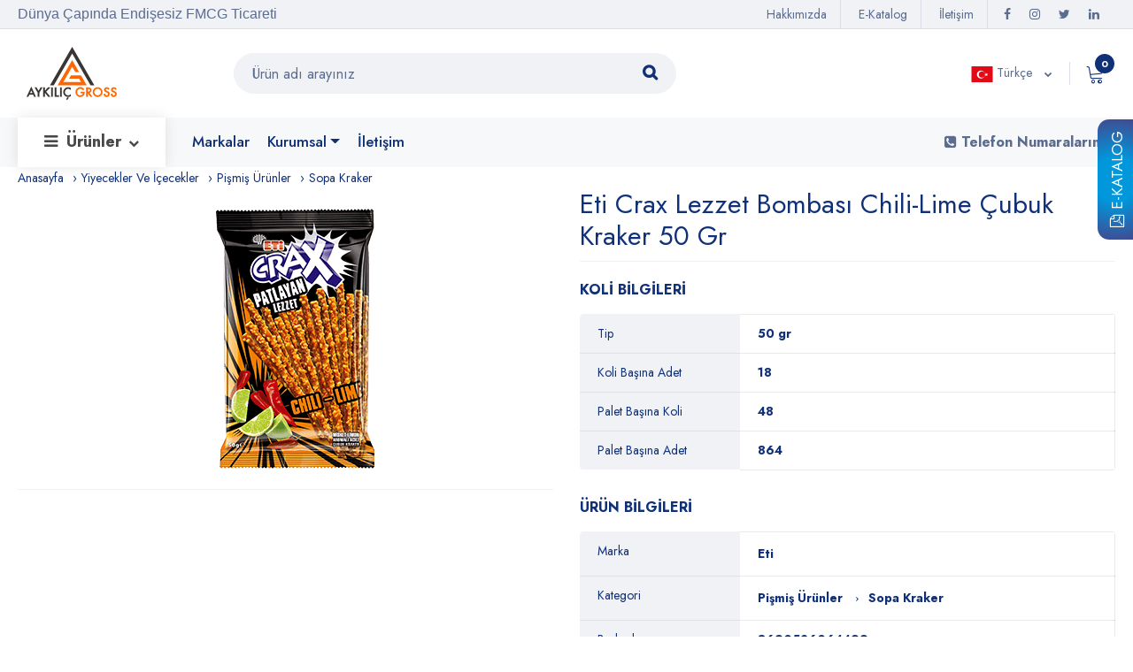

--- FILE ---
content_type: text/html;charset=UTF-8
request_url: https://www.expayglobal.com/urun/eti-crax-lezzet-bombasi-chili-lime-cubuk-kraker-50-gr.html
body_size: 10543
content:
<!DOCTYPE html>
<html lang="tr" >
<head>
    <meta charset="utf-8">
        <title>Eti Crax Lezzet Bombası Chili-Lime Çubuk Kraker 50 Gr | Expay Global</title>
        <meta name="description" content="Eti Crax Lezzet Bombası Chili-Lime Çubuk Kraker 50 Gr , Barkod : 8690526064499 , Eti" />
        <meta name="keywords" content="" />
        <link rel="canonical" href="https://www.expayglobal.com/urun/eti-crax-lezzet-bombasi-chili-lime-cubuk-kraker-50-gr.html" />
        <meta name="googlebot" content="Index, Follow" /><meta name="Robots" content="all, index, follow" /><meta name="revisit-after" content="1 DAY" />
        <link rel="alternate" href="https://www.expayglobal.com/en/product/eti-crax-flavor-bomb-chili-lime-stick-craker-50-gr.html" hreflang="en"><link rel="alternate" href="https://www.expayglobal.com/ar/product/eti-crax-flavor-bomb-chili-lime-stick-craker-50-gr.html" hreflang="ar"><link rel="alternate" href="https://www.expayglobal.com/urun/eti-crax-lezzet-bombasi-chili-lime-cubuk-kraker-50-gr.html" hreflang="x-default"><link rel="alternate" href="https://www.expayglobal.com/ru/tavar/eti-crax-flavor-bomb-chili-lime-stick-craker-50-gr.html" hreflang="ru">
         
                <meta property="og:url" content="https://www.expayglobal.com/urun/eti-crax-lezzet-bombasi-chili-lime-cubuk-kraker-50-gr.html" />
                <meta property="og:title" content="Eti Crax Lezzet Bombası Chili-Lime Çubuk Kraker 50 Gr | Expay Global" />
                <meta property="og:description" content="Eti Crax Lezzet Bombası Chili-Lime Çubuk Kraker 50 Gr , Barkod : 8690526064499 , Eti" />
                <meta property="og:image" content="https://www.expayglobal.com/images/products/eti-crax-flavor-bomb-chili-lime-stick-craker-50-gr.jpg" />
            
        <meta name="viewport" content="width=device-width, initial-scale=1.0">
        
            <meta http-equiv="X-UA-Compatible" content="IE=edge">
    <link rel="stylesheet prefetch" href="https://www.expayglobal.com/template/plugins/font-awesome/css/font-awesome.min.css">
    <link rel="stylesheet prefetch" href="https://www.expayglobal.com/template/fonts/Linearicons/Font/demo-files/demo.css">
    <!--Favicon-->
    <link rel="shortcut icon" href="https://www.expayglobal.com/template/img/expay.ico" type="image/x-icon">
    <link rel="dns-prefetch" href="//fonts.gstatic.com">
    <link rel="dns-prefetch" href="//fonts.googleapis.com" />
    <link rel="preconnect" href="https://fonts.gstatic.com/">
    <link rel="preconnect stylesheet prefetch " href="https://fonts.googleapis.com/css?family=Jost:400,500,600,700&amp;display=swap&amp;ver=1607580870">
    <link rel="stylesheet" href="https://www.expayglobal.com/template/plugins/bootstrap4/css/bootstrap.min.css">
    <link rel="stylesheet" href="https://www.expayglobal.com/template/plugins/owl-carousel/assets/owl.carousel.css">
    <link rel="stylesheet" href="https://www.expayglobal.com/template/plugins/slick/slick/slick.css">
  <link rel="stylesheet" href="https://www.expayglobal.com/template/plugins/lightGallery/dist/css/lightgallery.min.css">

    <link rel="stylesheet" href="https://www.expayglobal.com/template/plugins/select2/dist/css/select2.min.css">
   <link rel="stylesheet" href="https://www.expayglobal.com/template/plugins/lightGallery/dist/css/lightgallery.min.css">
    <link rel="stylesheet" href="https://www.expayglobal.com/template/plugins/rev/rev.css">
   <link rel="stylesheet" href="https://www.expayglobal.com/template/plugins/noUiSlider/nouislider.css">
    <link rel="stylesheet" href="https://www.expayglobal.com/template/plugins/animated/animated.css">
    <link rel="stylesheet" href="https://www.expayglobal.com/template/css/style.css?v=8">
    <link rel="stylesheet" href="https://www.expayglobal.com/template/css/home-13.css?v=7">
    
    <!-- Google tag (gtag.js) -->
    <script async src="https://www.googletagmanager.com/gtag/js?id=G-SSP4VYL13Q"></script>
    <script>
        window.dataLayer = window.dataLayer || [];
        function gtag(){dataLayer.push(arguments);}
        gtag('js', new Date());

        gtag('config', 'G-SSP4VYL13Q');
    </script>

</head>

<body>

<a class="ecats slidex"   href="https://www.expayglobal.com/e-katalog.html"><i class="fa fa-file-pdf-o"></i> E-Katalog</a>

<div class="ps-page">



    <header class="ps-header">
        <!--        <div class="ps-noti">-->
        <!--            <div class="container">-->
        <!--                <p class="m-0">Due to the <strong>COVID 19 </strong>epidemic, orders may be processed with a slight delay</p>-->
        <!--            </div><a class="ps-noti__close"><i class="icon-cross"></i></a>-->
        <!--        </div>-->
        <div class="ps-header__top">
            <div class="container">
                <div class="ps-header__text" data-aos="fade-down"> <strong class="arial"> Dünya Çapında Endişesiz FMCG Ticareti </strong> </div>
                <div class="ps-top__right" data-aos="fade-down">

                    <div class="ps-top__social">
                        <ul class="ps-social">
                            <li><a class="ps-social__link facebook" href="https://www.facebook.com/globalexpay/"><i class="fa fa-facebook"> </i><span class="ps-tooltip">Facebook</span></a></li>
                            <li><a class="ps-social__link instagram" href="https://www.instagram.com/expayglobal/"><i class="fa fa-instagram"></i><span class="ps-tooltip">Instagram</span></a></li>
                            <li><a class="ps-social__link twitter" href="https://twitter.com/expayglobal"><i class="fa fa-twitter"></i><span class="ps-tooltip">Twitter</span></a></li>
                            <li><a class="ps-social__link linkedin" href="https://www.linkedin.com/company/expay-global/"><i class="fa fa-linkedin"></i><span class="ps-tooltip">Linkedin</span></a></li>
                        </ul>
                    </div>
                    <ul class="menu-top">
                                                <li class="nav-item"><a class="nav-link" href="https://www.expayglobal.com/hakkimizda.html">Hakkımızda</a></li>
                        <li class="nav-item"><a class="nav-link" href="https://www.expayglobal.com/e-katalog.html">E-Katalog</a></li>
                        <!--                        <li class="nav-item"><a class="nav-link" href="--><!--">Blog</a></li>-->
                        <li class="nav-item"><a class="nav-link" href="https://www.expayglobal.com/iletisim.html">İletişim</a></li>
                    </ul>
                </div>
            </div>
        </div>
        <div class="ps-header__middle">
            <div class="container">
                <div class="ps-logo">
                    <a href="https://www.expayglobal.com/">
                        <img src="https://www.expayglobal.com/template/img/logo.svg"  alt="Dünya Çapında Endişesiz FMCG Ticareti">
                        <img class="sticky-logo" src="https://www.expayglobal.com/template/img/logo.svg" alt="Dünya Çapında Endişesiz FMCG Ticareti">
						
						  
                    </a>
                </div>
                <a class="ps-menu--sticky" href="javascript:void(0)"><i class="fa fa-bars"></i></a>
                <div class="ps-header__right">
                    <ul class="ps-header__icons">
                        <li><a class="ps-header__item open-search" href="javascript:void(0)"><i class="icon-magnifier"></i></a></li>
                        <li><a class="ps-header__item" href="javascript:void(0)" id="cart-mini"><i class="icon-cart-empty"></i><span class="badge sepet" id="sepet">0</span></a>
                            <div class="ps-cart--mini">
                                <div class="ps-cart__footer"><a class="ps-btn ps-btn--outline" href="https://www.expayglobal.com/cart.html">Sepeti Görüntüle</a> </div>
                            </div>
                        </li>
                    </ul>
                    <div class="ps-language-currency">
                        <a class="ps-dropdown-value" href="javascript:void(0);" data-toggle="modal" data-target="#popupLanguage">
                            <img class="language lazyload" data-src="https://www.expayglobal.com/images/tr.svg" alt="Türkçe"> Türkçe                        </a>
                    </div>

                    <div class="ps-header__search">
                        <form action="https://www.expayglobal.com/bul" method="GET" id="searchd">
                            <div class="ps-search-table">
                                <div class="input-group">
                                    <input class="form-control ps-input" name="q" type="text" placeholder="Ürün adı arayınız">
                                    <div class="input-group-append"><a href="javascript:void(0)" onclick="document.getElementById('searchd').submit();"><i class="fa fa-search"></i></a></div>
                                </div>
                            </div>
                        </form>
                        <!--                        ps-search--result-->
                    </div>
                </div>
            </div>
        </div>
        <div class="ps-navigation">
            <div class="container">
                <div class="ps-navigation__left">
                    <nav class="ps-main-menu">
                        <ul class="menu">
                            <li class="has-mega-menu product-menu"><a class="product-menu-a" href="https://www.expayglobal.com/urunler"> <i class="fa fa-bars"></i>Ürünler <span class="sub-toggle"><i class="fa fa-chevron-down"></i></span></a>
                                <div class="mega-menu">
                                    <div class="container">
                                        <div class="mega-menu__row">
                                                                                            <div class="mega-menu__column">
                                                    <h4>Ev Temizlik</h4>
                                                                                                            <ul class="sub-menu--mega">
                                                                                                                            <li><a href="https://www.expayglobal.com/deterjan">Deterjan</a></li>
                                                                                                                            <li><a href="https://www.expayglobal.com/yumusatici">Yumuşatıcı</a></li>
                                                                                                                            <li><a href="https://www.expayglobal.com/konsantre-yumusatici">Konsantre Yumuşatıcı</a></li>
                                                                                                                            <li><a href="https://www.expayglobal.com/bulasik-makinesi-deterjani">Bulaşık Makinesi Deterjanı</a></li>
                                                                                                                            <li><a href="https://www.expayglobal.com/tuvalet-temizleyici">Tuvalet Temizleyici</a></li>
                                                                                                                            <li><a href="https://www.expayglobal.com/yuzey-temizleyici">Yüzey Temizleyici</a></li>
                                                                                                                            <li><a href="https://www.expayglobal.com/hava-spreyleri">Hava Spreyleri</a></li>
                                                                                                                    </ul>
                                                                                                    </div>
                                                                                            <div class="mega-menu__column">
                                                    <h4>Güzellik Ve Kişisel Bakım</h4>
                                                                                                            <ul class="sub-menu--mega">
                                                                                                                            <li><a href="https://www.expayglobal.com/sac-bakimi">Saç Bakımı</a></li>
                                                                                                                            <li><a href="https://www.expayglobal.com/sampuan">Şampuan</a></li>
                                                                                                                            <li><a href="https://www.expayglobal.com/kozmetik">Kozmetik</a></li>
                                                                                                                            <li><a href="https://www.expayglobal.com/kadin-hijyenik-ped">Kadın Hijyenik Ped</a></li>
                                                                                                                            <li><a href="https://www.expayglobal.com/ilac">İlaç</a></li>
                                                                                                                            <li><a href="https://www.expayglobal.com/adam-jilet">Adam Jilet</a></li>
                                                                                                                            <li><a href="https://www.expayglobal.com/erkek-bakim">Erkek Bakım</a></li>
                                                                                                                    </ul>
                                                                                                    </div>
                                                                                            <div class="mega-menu__column">
                                                    <h4>Temizlik Bezleri</h4>
                                                                                                            <ul class="sub-menu--mega">
                                                                                                                            <li><a href="https://www.expayglobal.com/cocuk-bezi">Çocuk Bezi</a></li>
                                                                                                                            <li><a href="https://www.expayglobal.com/kagit">Kağıt</a></li>
                                                                                                                            <li><a href="https://www.expayglobal.com/islak-mendil">Islak Mendil</a></li>
                                                                                                                    </ul>
                                                                                                    </div>
                                                                                            <div class="mega-menu__column">
                                                    <h4>Ev Gereçleri</h4>
                                                                                                            <ul class="sub-menu--mega">
                                                                                                                            <li><a href="https://www.expayglobal.com/temizleyici">Temizleyici</a></li>
                                                                                                                            <li><a href="https://www.expayglobal.com/cakmak">Çakmak</a></li>
                                                                                                                            <li><a href="https://www.expayglobal.com/bardak">Bardak</a></li>
                                                                                                                    </ul>
                                                                                                    </div>
                                                                                            <div class="mega-menu__column">
                                                    <h4>Yiyecekler Ve İçecekler</h4>
                                                                                                            <ul class="sub-menu--mega">
                                                                                                                            <li><a href="https://www.expayglobal.com/anlik-icecekler">Anlık İçecekler</a></li>
                                                                                                                            <li><a href="https://www.expayglobal.com/tahil-urunleri">Tahıl Ürünleri</a></li>
                                                                                                                            <li><a href="https://www.expayglobal.com/bebek-mamasi">Bebek Maması</a></li>
                                                                                                                            <li><a href="https://www.expayglobal.com/sekerleme">Şekerleme</a></li>
                                                                                                                            <li><a href="https://www.expayglobal.com/pismis-urunler">Pişmiş Ürünler</a></li>
                                                                                                                            <li><a href="https://www.expayglobal.com/abur-cubur">Abur Cubur</a></li>
                                                                                                                            <li><a href="https://www.expayglobal.com/alkolsuz-icecekler">Alkolsüz İçecekler</a></li>
                                                                                                                    </ul>
                                                                                                    </div>
                                                                                    </div>
                                        <div class="ps-branch">
                                            <h3 class="ps-branch__title">Popüler Markalar</h3>
                                            <div class="ps-branch__box">
                                                                                                    <div class="ps-branch__item">
                                                        <a href="https://www.expayglobal.com/marka/unilever"><img class="lazyload" data-src="https://www.expayglobal.com/images/brands/unilever.png" height="96" width="200"></a>
                                                    </div>
                                                                                                    <div class="ps-branch__item">
                                                        <a href="https://www.expayglobal.com/marka/colgatepalmolive"><img class="lazyload" data-src="https://www.expayglobal.com/images/brands/colgatepalmolive.png" height="96" width="200"></a>
                                                    </div>
                                                                                                    <div class="ps-branch__item">
                                                        <a href="https://www.expayglobal.com/marka/reckitt-benckiser"><img class="lazyload" data-src="https://www.expayglobal.com/images/brands/reckitt-benckiser.png" height="96" width="200"></a>
                                                    </div>
                                                                                                    <div class="ps-branch__item">
                                                        <a href="https://www.expayglobal.com/marka/pg"><img class="lazyload" data-src="https://www.expayglobal.com/images/brands/pg.jpg" height="96" width="200"></a>
                                                    </div>
                                                                                                    <div class="ps-branch__item">
                                                        <a href="https://www.expayglobal.com/marka/henkel"><img class="lazyload" data-src="https://www.expayglobal.com/images/brands/henkel.png" height="96" width="200"></a>
                                                    </div>
                                                                                                    <div class="ps-branch__item">
                                                        <a href="https://www.expayglobal.com/marka/redbull"><img class="lazyload" data-src="https://www.expayglobal.com/images/brands/redbull.png" height="96" width="200"></a>
                                                    </div>
                                                                                                    <div class="ps-branch__item">
                                                        <a href="https://www.expayglobal.com/marka/coca-cola-company"><img class="lazyload" data-src="https://www.expayglobal.com/images/brands/coca-cola-company.png" height="96" width="200"></a>
                                                    </div>
                                                                                                    <div class="ps-branch__item">
                                                        <a href="https://www.expayglobal.com/marka/eti"><img class="lazyload" data-src="https://www.expayglobal.com/images/brands/eti.png" height="96" width="200"></a>
                                                    </div>
                                                                                                    <div class="ps-branch__item">
                                                        <a href="https://www.expayglobal.com/marka/ulker"><img class="lazyload" data-src="https://www.expayglobal.com/images/brands/ulker.png" height="96" width="200"></a>
                                                    </div>
                                                                                                    <div class="ps-branch__item">
                                                        <a href="https://www.expayglobal.com/marka/pringles"><img class="lazyload" data-src="https://www.expayglobal.com/images/brands/pringles.png" height="96" width="200"></a>
                                                    </div>
                                                                                            </div>
                                        </div>
                                    </div>
                                </div>
                            </li>
                            <li class="has-mega-menu padding-left-25"><a href="https://www.expayglobal.com/markalar">Markalar</a></li>
                            <li class="has-mega-menu dropdown">
                                <a  id="dropdownMenuButton" class=" dropdown-toggle " type="button" data-hover="dropdown" data-toggle="dropdown" aria-haspopup="true" aria-expanded="false" href="javascript:void(0)">Kurumsal</a>
                                <ul class="dropdown-menu overcss2" data-animations="fadeInDown" aria-labelledby="dropdownMenuButton">
                                    <li><a class="dropdown-item" href="https://www.expayglobal.com/hakkimizda.html">Hakkımızda</a></li>
                                    <li><a class="dropdown-item" href="https://www.expayglobal.com/oduller-sertifikalar.html">Ödüller & Sertifikalar</a></li>
                                    <li><a class="dropdown-item" href="https://www.expayglobal.com/basinda-biz.html">Basında Biz</a></li>
                                </ul>
                            </li>

                            <li class="has-mega-menu"><a href="https://www.expayglobal.com/iletisim.html">İletişim</a></li>
                        </ul>
                    </nav>
                </div>
                <div class="ps-navigation__right"><strong><a class="desktop-p" href="javascript:void "><i class="fa fa-phone-square"></i> Telefon Numaralarımız</a></strong></div>
            </div>
        </div>
    </header>
    <header class="ps-header ps-header--13 ps-header--mobile">
        <div class="ps-header__middle">
            <div class="container">
                <div class="ps-header__left">
                    <ul class="ps-header__icons">
                        <li><a class="ps-header__item open-search" href="javascript:void(0)"><i class="fa fa-search"></i></a></li>
                    </ul>
                </div>
                <div class="ps-logo"><a href="https://www.expayglobal.com/"> <img src="https://www.expayglobal.com/template/img/logo.svg" alt="Dünya Çapında Endişesiz FMCG Ticareti"></a></div>
                <div class="ps-header__right">
                    <ul class="ps-header__icons">
                        <li><a class="ps-header__item" href="https://www.expayglobal.com/cart.html"><i class="icon-cart-empty"></i><span class="badge sepet" id="sepet1">0</span></a></li>
                    </ul>
                </div>
            </div>
        </div>
    </header>
    
<div class="ps-page--product ps-page--product1">
    <div class="container">
        <ul class="ps-breadcrumb">
            <li class="ps-breadcrumb__item"><a href="https://www.expayglobal.com/">Anasayfa</a></li>
            <li class="ps-breadcrumb__item"><a href="https://www.expayglobal.com/yiyecekler-ve-icecekler">Yiyecekler Ve İçecekler</a></li>
            <li class="ps-breadcrumb__item"><a href="https://www.expayglobal.com/pismis-urunler">Pişmiş Ürünler</a></li>
            <li class="ps-breadcrumb__item active" aria-current="page"><a href="https://www.expayglobal.com/sopa-kraker">Sopa Kraker</a></li>
<!--            <li class="ps-breadcrumb__item active" aria-current="page">--><!--</li>-->
        </ul>
        <div class="ps-page__content">
            <div class="row">
                <div class="col-12 col-md-12">
                    <div class="ps-product--detail">
                        <div class="row">
                            <div class="col-12 col-xl-6">
                                <div class="ps-product--gallery">
                                    <div class="ps-product__thumbnail">
                                        <div class="slide picZoomer" ><img class="  galleryJS"  src="https://www.expayglobal.com/images/products/eti-crax-flavor-bomb-chili-lime-stick-craker-50-gr.jpg" alt="Eti Crax Lezzet Bombası Chili-Lime Çubuk Kraker 50 Gr" /></div>
                                    </div>
                                    <div class="ps-product__type">

                                    </div>
                                    <div class="ps-product__social">
                                        <!-- ShareThis BEGIN --><div class="sharethis-inline-share-buttons"></div><!-- ShareThis END -->
                                    </div>

                                </div>
                            </div>
                            <div class="col-12 col-xl-6">
                                <div class="ps-product__info">


                                    <h1 class="ps-product__title">Eti Crax Lezzet Bombası Chili-Lime Çubuk Kraker 50 Gr</h1>

                                    <div class="ps-product__desc">
                                        <div class="ps-table__name">KOLİ BİLGİLERİ</div>
                                        <table class="table ps-table ps-table--oriented">
                                            <tbody>
                                                <tr>
                                                    <th class="ps-table__th">Tip</th>
                                                    <td>50 gr </td>
                                                </tr>
                                                <tr>
                                                    <th class="ps-table__th">Koli Başına Adet</th>
                                                    <td>18</td>
                                                </tr>
                                                <tr>
                                                    <th class="ps-table__th">Palet Başına Koli</th>
                                                    <td>48</td>
                                                </tr>
                                                <tr>
                                                    <th class="ps-table__th">Palet Başına Adet</th>
                                                    <td>864</td>
                                                </tr>
                                            </tbody>
                                        </table>
                                        <div class="ps-table__name">ÜRÜN BİLGİLERİ</div>

                                        <style>
                                            .ps-product--detail .ps-product__desc li::before {
                                                content: '\203A';
                                                display: inline-block;
                                                border-radius: 50%;
                                                margin: 0 10px;
                                                color: #103178;
                                            }
                                            .ps-breadcrumb{
                                                padding: 0 !important;
                                            }
                                            .ps-product__desc li:first-child::before{
                                                content: ' ';
                                                margin: 0;
                                            }

                                            .ps-table--oriented tr td a{
                                                color: #103178;
                                                font-weight: bold;
                                            }

                                        </style>

                                        <table class="table ps-table ps-table--oriented">
                                            <tbody>
                                            <tr>
                                                <th class="ps-table__th">Marka</th>
                                                <td>
                                                                                                        <ul class="ps-breadcrumb">
                                                                                                                <li class="ps-breadcrumb__item"><a href="https://www.expayglobal.com/marka/eti">Eti</a></li>
                                                    </ul>

                                                </td>
                                            </tr>
                                            <tr>
                                                <th class="ps-table__th">Kategori</th>
                                                <td>
                                                    <ul class="ps-breadcrumb">
                                                        <li class="ps-breadcrumb__item"><a href="https://www.expayglobal.com/pismis-urunler">Pişmiş Ürünler</a></li>
                                                        <li class="ps-breadcrumb__item"><a href="https://www.expayglobal.com/sopa-kraker">Sopa Kraker</a></li>
                                                    </ul>
                                                </td>
                                            </tr>
                                            <tr>
                                                <th class="ps-table__th">Barkod</th>
                                                <td>8690526064499</td>
                                            </tr>
                                            <tr>
                                                <th class="ps-table__th">Koli Barkodu</th>
                                                <td></td>
                                            </tr>
                                            </tbody>
                                        </table>

                                    </div>

                                    <div class="ps-product__meta">
<!--                                        <span class="ps-product__price">$77.65</span>-->



                                            <div class="row">
                                                <div class="col-md-4">
                                                    <div class="ps-product__quantity">
                                                        <div class="def-number-input number-input safari_only">
                                                            <button class="minus" onclick="this.parentNode.querySelector('input[type=number]').stepDown()"><i class="icon-minus"></i></button>
                                                            <input class="quantity" min="0" name="quantity" value="1" type="number"  aria-label="Lütfen Tutarı Girin" id="adet2794" />
                                                            <button class="plus" onclick="this.parentNode.querySelector('input[type=number]').stepUp()"><i class="icon-plus"></i></button>
                                                        </div>
                                                    </div>
                                                </div>
                                                <input type="hidden" id="boxtype2794" value="Palet">
                                                <input type="hidden" id="product_id2794" value="2794">
                                                <div class="col-md-3 padding-bottom-15">
                                                    <a class="ps-btn ps-btn--gray dropdown-toggle font-size-17px colorhover"   type="button" data-toggle="dropdown" aria-haspopup="true" aria-expanded="false" id="type2794">Palet</a>
                                                    <div class="dropdown-menu type">
                                                        <a href="javascript:void(0)" class="dropdown-item font-size-15px" id="Piece" data-id="2794">Tip</a>
                                                        <a href="javascript:void(0)" class="dropdown-item font-size-15px" id="Box" data-id="2794">Koli</a>
                                                        <a href="javascript:void(0)" class="dropdown-item font-size-15px" id="Pallet" data-id="2794">Palet</a>
                                                    </div>
                                                </div>
                                                <div class="col-md-5">
                                                    <div class="ps-product__cart"><a class="ps-btn ps-btn--warning addcart"  data-id="2794" href="javascript:void(0)">Sepete ekle</a></div>
                                                </div>
                                            </div>
                                                    <div class="whatsapp">
            <a href="https://wa.me/+905342620467?text=Eti+Crax+Lezzet+Bombas%C4%B1+Chili-Lime+%C3%87ubuk+Kraker+50+Gr+hakk%C4%B1nda+bilgi+alabilirmiyiz" class="btn btn-success btn-block">
                <img src="https://www.expayglobal.com/template/img/whatsapp.svg" alt="whatsapp" class="animate__animated animate__infinite animate__jello">
                Whatsapp'tan Teklif Alın            </a>
        </div>
                                            </div>
                                </div>
                            </div>
                        </div>
                    </div>
                </div>
            </div>
        </div>
    </div>
    <section class="ps-section--also" data-background="https://www.expayglobal.com/template/img/related-bg.jpg">
        <div class="container">
            <h3 class="ps-section__title">Müşteri ayrıca satın aldı</h3>
            <div class="ps-section__carousel">
                <div class="owl-carousel" data-owl-auto="true" data-owl-loop="true" data-owl-speed="2000" data-owl-gap="0" data-owl-nav="true" data-owl-dots="true" data-owl-item="5" data-owl-item-xs="2" data-owl-item-sm="2" data-owl-item-md="3" data-owl-item-lg="5" data-owl-item-xl="5" data-owl-duration="1000" data-owl-mousedrag="on">
                                            <div class="ps-product ps-product--standard">
                            <div class="ps-product__thumbnail matchheight">
                                <a class="ps-product__image" href="https://www.expayglobal.com/urun/eti-crax-lezzet-bomba-peynirli-sogan-cubuk-kraker-70-gr.html">
                                    <figure class="height-250px ">
                                        <img class="max-height-250px pbottom" src="https://www.expayglobal.com/image/300x300-2/r/images/products/eti-crax-flavor-bomb-cheese-onion-stick-craker-70-gr.jpg" alt="Eti Crax Lezzet Bomba Peynirli Soğan Çubuk Kraker 70 Gr" />
                                    </figure>
                                </a>
                                <div class="ps-product__actions">
                                    <div class="ps-product__item" data-toggle="tooltip" data-placement="left" title="Hızlı Görüntüleme"><a href="#" data-toggle="modal" data-target="#popupQuickview2793"><i class="fa fa-search"></i></a></div>
                                 </div>
                            </div>
                            <div class="ps-product__content">
                                <h5 class="ps-product__title"><a href="https://www.expayglobal.com/urun/eti-crax-lezzet-bomba-peynirli-sogan-cubuk-kraker-70-gr.html">Eti Crax Lezzet Bomba Peynirli Soğan Çubuk Kraker 70 Gr</a></h5>
                            </div>
                        </div>
                                            <div class="ps-product ps-product--standard">
                            <div class="ps-product__thumbnail matchheight">
                                <a class="ps-product__image" href="https://www.expayglobal.com/urun/ulker-susamli-cubuk-kraker-70-gr.html">
                                    <figure class="height-250px ">
                                        <img class="max-height-250px pbottom" src="https://www.expayglobal.com/image/300x300-2/r/images/products/ulker-sesame-stick-cracker-70-gr.jpg" alt="Ülker Susamlı Çubuk Kraker 70 Gr" />
                                    </figure>
                                </a>
                                <div class="ps-product__actions">
                                    <div class="ps-product__item" data-toggle="tooltip" data-placement="left" title="Hızlı Görüntüleme"><a href="#" data-toggle="modal" data-target="#popupQuickview2506"><i class="fa fa-search"></i></a></div>
                                 </div>
                            </div>
                            <div class="ps-product__content">
                                <h5 class="ps-product__title"><a href="https://www.expayglobal.com/urun/ulker-susamli-cubuk-kraker-70-gr.html">Ülker Susamlı Çubuk Kraker 70 Gr</a></h5>
                            </div>
                        </div>
                                            <div class="ps-product ps-product--standard">
                            <div class="ps-product__thumbnail matchheight">
                                <a class="ps-product__image" href="https://www.expayglobal.com/urun/ulker-sade-cubuk-kraker-40-gr.html">
                                    <figure class="height-250px ">
                                        <img class="max-height-250px pbottom" src="https://www.expayglobal.com/image/300x300-2/r/images/products/ulker-plain-stick-cracker-40-gr.jpg" alt="Ülker Sade Çubuk Kraker 40 Gr" />
                                    </figure>
                                </a>
                                <div class="ps-product__actions">
                                    <div class="ps-product__item" data-toggle="tooltip" data-placement="left" title="Hızlı Görüntüleme"><a href="#" data-toggle="modal" data-target="#popupQuickview2509"><i class="fa fa-search"></i></a></div>
                                 </div>
                            </div>
                            <div class="ps-product__content">
                                <h5 class="ps-product__title"><a href="https://www.expayglobal.com/urun/ulker-sade-cubuk-kraker-40-gr.html">Ülker Sade Çubuk Kraker 40 Gr</a></h5>
                            </div>
                        </div>
                                            <div class="ps-product ps-product--standard">
                            <div class="ps-product__thumbnail matchheight">
                                <a class="ps-product__image" href="https://www.expayglobal.com/urun/eti-susamli-cubuk-kraker-140-gr.html">
                                    <figure class="height-250px ">
                                        <img class="max-height-250px pbottom" src="https://www.expayglobal.com/image/300x300-2/r/images/products/eti-sesame-sticks-cracker-140-gr.jpg" alt="Eti Susamlı Çubuk Kraker 140 Gr" />
                                    </figure>
                                </a>
                                <div class="ps-product__actions">
                                    <div class="ps-product__item" data-toggle="tooltip" data-placement="left" title="Hızlı Görüntüleme"><a href="#" data-toggle="modal" data-target="#popupQuickview2798"><i class="fa fa-search"></i></a></div>
                                 </div>
                            </div>
                            <div class="ps-product__content">
                                <h5 class="ps-product__title"><a href="https://www.expayglobal.com/urun/eti-susamli-cubuk-kraker-140-gr.html">Eti Susamlı Çubuk Kraker 140 Gr</a></h5>
                            </div>
                        </div>
                                            <div class="ps-product ps-product--standard">
                            <div class="ps-product__thumbnail matchheight">
                                <a class="ps-product__image" href="https://www.expayglobal.com/urun/ulker-susamli-cubuk-kraker-45-gr.html">
                                    <figure class="height-250px ">
                                        <img class="max-height-250px pbottom" src="https://www.expayglobal.com/image/300x300-2/r/images/products/ulker-sesame-stick-cracker-45-gr.jpg" alt="Ülker Susamlı Çubuk Kraker 45 Gr" />
                                    </figure>
                                </a>
                                <div class="ps-product__actions">
                                    <div class="ps-product__item" data-toggle="tooltip" data-placement="left" title="Hızlı Görüntüleme"><a href="#" data-toggle="modal" data-target="#popupQuickview2507"><i class="fa fa-search"></i></a></div>
                                 </div>
                            </div>
                            <div class="ps-product__content">
                                <h5 class="ps-product__title"><a href="https://www.expayglobal.com/urun/ulker-susamli-cubuk-kraker-45-gr.html">Ülker Susamlı Çubuk Kraker 45 Gr</a></h5>
                            </div>
                        </div>
                                            <div class="ps-product ps-product--standard">
                            <div class="ps-product__thumbnail matchheight">
                                <a class="ps-product__image" href="https://www.expayglobal.com/urun/ulker-sade-cubuk-kraker-80-gr.html">
                                    <figure class="height-250px ">
                                        <img class="max-height-250px pbottom" src="https://www.expayglobal.com/image/300x300-2/r/images/products/ulker-plain-stick-cracker-80-gr.jpg" alt="Ülker Sade Çubuk Kraker 80 Gr" />
                                    </figure>
                                </a>
                                <div class="ps-product__actions">
                                    <div class="ps-product__item" data-toggle="tooltip" data-placement="left" title="Hızlı Görüntüleme"><a href="#" data-toggle="modal" data-target="#popupQuickview2510"><i class="fa fa-search"></i></a></div>
                                 </div>
                            </div>
                            <div class="ps-product__content">
                                <h5 class="ps-product__title"><a href="https://www.expayglobal.com/urun/ulker-sade-cubuk-kraker-80-gr.html">Ülker Sade Çubuk Kraker 80 Gr</a></h5>
                            </div>
                        </div>
                                            <div class="ps-product ps-product--standard">
                            <div class="ps-product__thumbnail matchheight">
                                <a class="ps-product__image" href="https://www.expayglobal.com/urun/ulker-krispi-tirtikli-kraker-acili-92-gr.html">
                                    <figure class="height-250px ">
                                        <img class="max-height-250px pbottom" src="https://www.expayglobal.com/image/300x300-2/r/images/products/ulker-krispi-serrated-cracker-hot-92-gr.jpg" alt="Ülker Krispi Tırtıklı Kraker Acılı 92 Gr" />
                                    </figure>
                                </a>
                                <div class="ps-product__actions">
                                    <div class="ps-product__item" data-toggle="tooltip" data-placement="left" title="Hızlı Görüntüleme"><a href="#" data-toggle="modal" data-target="#popupQuickview2517"><i class="fa fa-search"></i></a></div>
                                 </div>
                            </div>
                            <div class="ps-product__content">
                                <h5 class="ps-product__title"><a href="https://www.expayglobal.com/urun/ulker-krispi-tirtikli-kraker-acili-92-gr.html">Ülker Krispi Tırtıklı Kraker Acılı 92 Gr</a></h5>
                            </div>
                        </div>
                                            <div class="ps-product ps-product--standard">
                            <div class="ps-product__thumbnail matchheight">
                                <a class="ps-product__image" href="https://www.expayglobal.com/urun/ulker-krispi-cubuk-kraker-acili-89-gr.html">
                                    <figure class="height-250px ">
                                        <img class="max-height-250px pbottom" src="https://www.expayglobal.com/image/300x300-2/r/images/products/ulker-krispi-stick-cracker-hot-89-gr.jpg" alt="Ülker Krispi Çubuk Kraker Acılı 89 Gr" />
                                    </figure>
                                </a>
                                <div class="ps-product__actions">
                                    <div class="ps-product__item" data-toggle="tooltip" data-placement="left" title="Hızlı Görüntüleme"><a href="#" data-toggle="modal" data-target="#popupQuickview2520"><i class="fa fa-search"></i></a></div>
                                 </div>
                            </div>
                            <div class="ps-product__content">
                                <h5 class="ps-product__title"><a href="https://www.expayglobal.com/urun/ulker-krispi-cubuk-kraker-acili-89-gr.html">Ülker Krispi Çubuk Kraker Acılı 89 Gr</a></h5>
                            </div>
                        </div>
                                            <div class="ps-product ps-product--standard">
                            <div class="ps-product__thumbnail matchheight">
                                <a class="ps-product__image" href="https://www.expayglobal.com/urun/eti-crax-buffalo-sos-tadi-45-gr.html">
                                    <figure class="height-250px ">
                                        <img class="max-height-250px pbottom" src="https://www.expayglobal.com/image/300x300-2/r/images/products/eti-crax-buffalo-sauce-taste-45-gr.jpg" alt="Eti Crax Buffalo Sos Tadı 45 Gr" />
                                    </figure>
                                </a>
                                <div class="ps-product__actions">
                                    <div class="ps-product__item" data-toggle="tooltip" data-placement="left" title="Hızlı Görüntüleme"><a href="#" data-toggle="modal" data-target="#popupQuickview2795"><i class="fa fa-search"></i></a></div>
                                 </div>
                            </div>
                            <div class="ps-product__content">
                                <h5 class="ps-product__title"><a href="https://www.expayglobal.com/urun/eti-crax-buffalo-sos-tadi-45-gr.html">Eti Crax Buffalo Sos Tadı 45 Gr</a></h5>
                            </div>
                        </div>
                                            <div class="ps-product ps-product--standard">
                            <div class="ps-product__thumbnail matchheight">
                                <a class="ps-product__image" href="https://www.expayglobal.com/urun/torku-tatkrak-baharatli-cubuk-kraker-75-gr.html">
                                    <figure class="height-250px ">
                                        <img class="max-height-250px pbottom" src="https://www.expayglobal.com/image/300x300-2/r/images/products/torku-tatkrak-spicy-stick-crackers-75-gr.jpg" alt="Torku Tatkrak Baharatlı Çubuk Kraker 75 Gr" />
                                    </figure>
                                </a>
                                <div class="ps-product__actions">
                                    <div class="ps-product__item" data-toggle="tooltip" data-placement="left" title="Hızlı Görüntüleme"><a href="#" data-toggle="modal" data-target="#popupQuickview3017"><i class="fa fa-search"></i></a></div>
                                 </div>
                            </div>
                            <div class="ps-product__content">
                                <h5 class="ps-product__title"><a href="https://www.expayglobal.com/urun/torku-tatkrak-baharatli-cubuk-kraker-75-gr.html">Torku Tatkrak Baharatlı Çubuk Kraker 75 Gr</a></h5>
                            </div>
                        </div>
                                    </div>
            </div>
        </div>
    </section>
</div>
                <div class="modal fade popupQuickview" id="popupQuickview3200" data-backdrop="static" data-keyboard="false" tabindex="-1" aria-hidden="true">
                    <div class="modal-dialog modal-xl modal-dialog-centered ps-quickview">
                        <div class="modal-content">
                            <div class="modal-body">
                                <div class="wrap-modal-slider container-fluid ps-quickview__body">
                                    <button class="close ps-quickview__close" type="button" data-dismiss="modal" aria-label="Close"><span aria-hidden="true">&times;</span></button>
                                    <div class="ps-product--detail">
                                        <div class="row">
                                            <div class="col-12 col-xl-5">
                                                <div class="ps-product--gallery">
                                                    <div class="ps-product__thumbnail">
                                                        <div class="slide"><img src="https://www.expayglobal.com/images/products/azra-sesame-cracker-40-gr.jpg" alt="Azra Susamlı Kraker 40 Gr" /></div>
                                                    </div>
                                                </div>
                                            </div>
                                            <div class="col-12 col-xl-7">
                                                <div class="ps-product__info">

                                                    <div class="ps-product__title"><a href="https://www.expayglobal.com/urun/azra-susamli-kraker-40-gr.html">Azra Susamlı Kraker 40 Gr</a></div>

                                                    <table class="table ps-table ps-table--oriented">
                                                        <tbody>
                                                        <tr>
                                                            <th class="ps-table__th">Tip</th>
                                                            <td>40 gr </td>
                                                        </tr>
                                                        <tr>
                                                            <th class="ps-table__th">Marka</th>
                                                            <td>
                                                                
                                                                <ul class="ps-breadcrumb">
                                                                                                                                        <li class="ps-breadcrumb__item"><a href="https://www.expayglobal.com/marka/azra-biscuit">Azra Bıscuıt</a></li>
                                                                </ul>

                                                            </td>
                                                        </tr>
                                                        <tr>
                                                            <th class="ps-table__th">Kategori</th>
                                                            <td>
                                                                <ul class="ps-breadcrumb">
                                                                    <li class="ps-breadcrumb__item"><a href="https://www.expayglobal.com/yiyecekler-ve-icecekler">Yiyecekler Ve İçecekler</a></li>
                                                                    <li class="ps-breadcrumb__item"><a href="https://www.expayglobal.com/pismis-urunler">Pişmiş Ürünler</a></li>
                                                                    <li class="ps-breadcrumb__item"><a href="https://www.expayglobal.com/sopa-kraker">Sopa Kraker</a></li>
                                                                </ul>
                                                            </td>
                                                        </tr>
                                                        <tr>
                                                            <th class="ps-table__th">Barkod</th>
                                                            <td></td>
                                                        </tr>
                                                        <tr>
                                                            <th class="ps-table__th">Koli Barkodu</th>
                                                            <td></td>
                                                        </tr>
                                                        </tbody>
                                                    </table>

                                                    <div class="row">
                                                        <div class="col-md-4">
                                                            <div class="ps-product__quantity">
                                                                <div class="def-number-input number-input safari_only">
                                                                    <button class="minus" onclick="this.parentNode.querySelector('input[type=number]').stepDown()"><i class="icon-minus"></i></button>
                                                                    <input class="quantity" min="0" name="quantity" value="1" type="number"  aria-label="Lütfen Tutarı Girin" id="adet3200" />
                                                                    <button class="plus" onclick="this.parentNode.querySelector('input[type=number]').stepUp()"><i class="icon-plus"></i></button>
                                                                </div>
                                                            </div>
                                                        </div>
                                                        <input type="hidden" id="boxtype3200" value="Palet">
                                                        <input type="hidden" id="product_id3200" value="3200">
                                                        <div class="col-md-3 padding-bottom-15">
                                                            <a class="ps-btn ps-btn--gray dropdown-toggle font-size-17px colorhover" data-id="3200" type="button" data-toggle="dropdown" aria-haspopup="true" aria-expanded="false" id="type3200">Palet</a>
                                                            <div class="dropdown-menu type">
                                                                <a href="javascript:void(0)" class="dropdown-item font-size-15px" id="Piece" data-id="3200">Tip</a>
                                                                <a href="javascript:void(0)" class="dropdown-item font-size-15px" id="Box" data-id="3200">Koli</a>
                                                                <a href="javascript:void(0)" class="dropdown-item font-size-15px" id="Pallet" data-id="3200">Palet</a>
                                                            </div>
                                                        </div>
                                                        <div class="col-md-5">
                                                            <div class="ps-product__cart"> <a class="ps-btn ps-btn--warning addcart" data-id="3200" href="javascript:void(0)">Sepete ekle</a></div>
                                                        </div>
                                                    </div>
                                                </div>
                                                        <div class="whatsapp">
            <a href="https://wa.me/+905342620467?text=Azra+Susaml%C4%B1+Kraker+40+Gr+hakk%C4%B1nda+bilgi+alabilirmiyiz" class="btn btn-success btn-block">
                <img src="https://www.expayglobal.com/template/img/whatsapp.svg" alt="whatsapp" class="animate__animated animate__infinite animate__jello">
                Whatsapp'tan Teklif Alın            </a>
        </div>
                                                    </div>
                                        </div>
                                    </div>
                                </div>
                            </div>
                        </div>
                    </div>
                </div>
                            <div class="modal fade popupQuickview" id="popupQuickview2517" data-backdrop="static" data-keyboard="false" tabindex="-1" aria-hidden="true">
                    <div class="modal-dialog modal-xl modal-dialog-centered ps-quickview">
                        <div class="modal-content">
                            <div class="modal-body">
                                <div class="wrap-modal-slider container-fluid ps-quickview__body">
                                    <button class="close ps-quickview__close" type="button" data-dismiss="modal" aria-label="Close"><span aria-hidden="true">&times;</span></button>
                                    <div class="ps-product--detail">
                                        <div class="row">
                                            <div class="col-12 col-xl-5">
                                                <div class="ps-product--gallery">
                                                    <div class="ps-product__thumbnail">
                                                        <div class="slide"><img src="https://www.expayglobal.com/images/products/ulker-krispi-serrated-cracker-hot-92-gr.jpg" alt="Ülker Krispi Tırtıklı Kraker Acılı 92 Gr" /></div>
                                                    </div>
                                                </div>
                                            </div>
                                            <div class="col-12 col-xl-7">
                                                <div class="ps-product__info">

                                                    <div class="ps-product__title"><a href="https://www.expayglobal.com/urun/ulker-krispi-tirtikli-kraker-acili-92-gr.html">Ülker Krispi Tırtıklı Kraker Acılı 92 Gr</a></div>

                                                    <table class="table ps-table ps-table--oriented">
                                                        <tbody>
                                                        <tr>
                                                            <th class="ps-table__th">Tip</th>
                                                            <td>92 gr</td>
                                                        </tr>
                                                        <tr>
                                                            <th class="ps-table__th">Marka</th>
                                                            <td>
                                                                
                                                                <ul class="ps-breadcrumb">
                                                                                                                                        <li class="ps-breadcrumb__item"><a href="https://www.expayglobal.com/marka/ulker">Ülker</a></li>
                                                                </ul>

                                                            </td>
                                                        </tr>
                                                        <tr>
                                                            <th class="ps-table__th">Kategori</th>
                                                            <td>
                                                                <ul class="ps-breadcrumb">
                                                                    <li class="ps-breadcrumb__item"><a href="https://www.expayglobal.com/yiyecekler-ve-icecekler">Yiyecekler Ve İçecekler</a></li>
                                                                    <li class="ps-breadcrumb__item"><a href="https://www.expayglobal.com/pismis-urunler">Pişmiş Ürünler</a></li>
                                                                    <li class="ps-breadcrumb__item"><a href="https://www.expayglobal.com/sopa-kraker">Sopa Kraker</a></li>
                                                                </ul>
                                                            </td>
                                                        </tr>
                                                        <tr>
                                                            <th class="ps-table__th">Barkod</th>
                                                            <td>8690504108436</td>
                                                        </tr>
                                                        <tr>
                                                            <th class="ps-table__th">Koli Barkodu</th>
                                                            <td>68690504108438</td>
                                                        </tr>
                                                        </tbody>
                                                    </table>

                                                    <div class="row">
                                                        <div class="col-md-4">
                                                            <div class="ps-product__quantity">
                                                                <div class="def-number-input number-input safari_only">
                                                                    <button class="minus" onclick="this.parentNode.querySelector('input[type=number]').stepDown()"><i class="icon-minus"></i></button>
                                                                    <input class="quantity" min="0" name="quantity" value="1" type="number"  aria-label="Lütfen Tutarı Girin" id="adet2517" />
                                                                    <button class="plus" onclick="this.parentNode.querySelector('input[type=number]').stepUp()"><i class="icon-plus"></i></button>
                                                                </div>
                                                            </div>
                                                        </div>
                                                        <input type="hidden" id="boxtype2517" value="Palet">
                                                        <input type="hidden" id="product_id2517" value="2517">
                                                        <div class="col-md-3 padding-bottom-15">
                                                            <a class="ps-btn ps-btn--gray dropdown-toggle font-size-17px colorhover" data-id="2517" type="button" data-toggle="dropdown" aria-haspopup="true" aria-expanded="false" id="type2517">Palet</a>
                                                            <div class="dropdown-menu type">
                                                                <a href="javascript:void(0)" class="dropdown-item font-size-15px" id="Piece" data-id="2517">Tip</a>
                                                                <a href="javascript:void(0)" class="dropdown-item font-size-15px" id="Box" data-id="2517">Koli</a>
                                                                <a href="javascript:void(0)" class="dropdown-item font-size-15px" id="Pallet" data-id="2517">Palet</a>
                                                            </div>
                                                        </div>
                                                        <div class="col-md-5">
                                                            <div class="ps-product__cart"> <a class="ps-btn ps-btn--warning addcart" data-id="2517" href="javascript:void(0)">Sepete ekle</a></div>
                                                        </div>
                                                    </div>
                                                </div>
                                                        <div class="whatsapp">
            <a href="https://wa.me/+905342620467?text=%C3%9Clker+Krispi+T%C4%B1rt%C4%B1kl%C4%B1+Kraker+Ac%C4%B1l%C4%B1+92+Gr+hakk%C4%B1nda+bilgi+alabilirmiyiz" class="btn btn-success btn-block">
                <img src="https://www.expayglobal.com/template/img/whatsapp.svg" alt="whatsapp" class="animate__animated animate__infinite animate__jello">
                Whatsapp'tan Teklif Alın            </a>
        </div>
                                                    </div>
                                        </div>
                                    </div>
                                </div>
                            </div>
                        </div>
                    </div>
                </div>
                            <div class="modal fade popupQuickview" id="popupQuickview3017" data-backdrop="static" data-keyboard="false" tabindex="-1" aria-hidden="true">
                    <div class="modal-dialog modal-xl modal-dialog-centered ps-quickview">
                        <div class="modal-content">
                            <div class="modal-body">
                                <div class="wrap-modal-slider container-fluid ps-quickview__body">
                                    <button class="close ps-quickview__close" type="button" data-dismiss="modal" aria-label="Close"><span aria-hidden="true">&times;</span></button>
                                    <div class="ps-product--detail">
                                        <div class="row">
                                            <div class="col-12 col-xl-5">
                                                <div class="ps-product--gallery">
                                                    <div class="ps-product__thumbnail">
                                                        <div class="slide"><img src="https://www.expayglobal.com/images/products/torku-tatkrak-spicy-stick-crackers-75-gr.jpg" alt="Torku Tatkrak Baharatlı Çubuk Kraker 75 Gr" /></div>
                                                    </div>
                                                </div>
                                            </div>
                                            <div class="col-12 col-xl-7">
                                                <div class="ps-product__info">

                                                    <div class="ps-product__title"><a href="https://www.expayglobal.com/urun/torku-tatkrak-baharatli-cubuk-kraker-75-gr.html">Torku Tatkrak Baharatlı Çubuk Kraker 75 Gr</a></div>

                                                    <table class="table ps-table ps-table--oriented">
                                                        <tbody>
                                                        <tr>
                                                            <th class="ps-table__th">Tip</th>
                                                            <td>75 gr </td>
                                                        </tr>
                                                        <tr>
                                                            <th class="ps-table__th">Marka</th>
                                                            <td>
                                                                
                                                                <ul class="ps-breadcrumb">
                                                                                                                                        <li class="ps-breadcrumb__item"><a href="https://www.expayglobal.com/marka/torku">Torku</a></li>
                                                                </ul>

                                                            </td>
                                                        </tr>
                                                        <tr>
                                                            <th class="ps-table__th">Kategori</th>
                                                            <td>
                                                                <ul class="ps-breadcrumb">
                                                                    <li class="ps-breadcrumb__item"><a href="https://www.expayglobal.com/yiyecekler-ve-icecekler">Yiyecekler Ve İçecekler</a></li>
                                                                    <li class="ps-breadcrumb__item"><a href="https://www.expayglobal.com/pismis-urunler">Pişmiş Ürünler</a></li>
                                                                    <li class="ps-breadcrumb__item"><a href="https://www.expayglobal.com/sopa-kraker">Sopa Kraker</a></li>
                                                                </ul>
                                                            </td>
                                                        </tr>
                                                        <tr>
                                                            <th class="ps-table__th">Barkod</th>
                                                            <td>8690120096162</td>
                                                        </tr>
                                                        <tr>
                                                            <th class="ps-table__th">Koli Barkodu</th>
                                                            <td></td>
                                                        </tr>
                                                        </tbody>
                                                    </table>

                                                    <div class="row">
                                                        <div class="col-md-4">
                                                            <div class="ps-product__quantity">
                                                                <div class="def-number-input number-input safari_only">
                                                                    <button class="minus" onclick="this.parentNode.querySelector('input[type=number]').stepDown()"><i class="icon-minus"></i></button>
                                                                    <input class="quantity" min="0" name="quantity" value="1" type="number"  aria-label="Lütfen Tutarı Girin" id="adet3017" />
                                                                    <button class="plus" onclick="this.parentNode.querySelector('input[type=number]').stepUp()"><i class="icon-plus"></i></button>
                                                                </div>
                                                            </div>
                                                        </div>
                                                        <input type="hidden" id="boxtype3017" value="Palet">
                                                        <input type="hidden" id="product_id3017" value="3017">
                                                        <div class="col-md-3 padding-bottom-15">
                                                            <a class="ps-btn ps-btn--gray dropdown-toggle font-size-17px colorhover" data-id="3017" type="button" data-toggle="dropdown" aria-haspopup="true" aria-expanded="false" id="type3017">Palet</a>
                                                            <div class="dropdown-menu type">
                                                                <a href="javascript:void(0)" class="dropdown-item font-size-15px" id="Piece" data-id="3017">Tip</a>
                                                                <a href="javascript:void(0)" class="dropdown-item font-size-15px" id="Box" data-id="3017">Koli</a>
                                                                <a href="javascript:void(0)" class="dropdown-item font-size-15px" id="Pallet" data-id="3017">Palet</a>
                                                            </div>
                                                        </div>
                                                        <div class="col-md-5">
                                                            <div class="ps-product__cart"> <a class="ps-btn ps-btn--warning addcart" data-id="3017" href="javascript:void(0)">Sepete ekle</a></div>
                                                        </div>
                                                    </div>
                                                </div>
                                                        <div class="whatsapp">
            <a href="https://wa.me/+905342620467?text=Torku+Tatkrak+Baharatl%C4%B1+%C3%87ubuk+Kraker+75+Gr+hakk%C4%B1nda+bilgi+alabilirmiyiz" class="btn btn-success btn-block">
                <img src="https://www.expayglobal.com/template/img/whatsapp.svg" alt="whatsapp" class="animate__animated animate__infinite animate__jello">
                Whatsapp'tan Teklif Alın            </a>
        </div>
                                                    </div>
                                        </div>
                                    </div>
                                </div>
                            </div>
                        </div>
                    </div>
                </div>
                            <div class="modal fade popupQuickview" id="popupQuickview2674" data-backdrop="static" data-keyboard="false" tabindex="-1" aria-hidden="true">
                    <div class="modal-dialog modal-xl modal-dialog-centered ps-quickview">
                        <div class="modal-content">
                            <div class="modal-body">
                                <div class="wrap-modal-slider container-fluid ps-quickview__body">
                                    <button class="close ps-quickview__close" type="button" data-dismiss="modal" aria-label="Close"><span aria-hidden="true">&times;</span></button>
                                    <div class="ps-product--detail">
                                        <div class="row">
                                            <div class="col-12 col-xl-5">
                                                <div class="ps-product--gallery">
                                                    <div class="ps-product__thumbnail">
                                                        <div class="slide"><img src="https://www.expayglobal.com/images/products/eti-crax-hot-stick-cracker-50-gr.jpg" alt="Eti Crax Acılı Çubuk Kraker 50 Gr" /></div>
                                                    </div>
                                                </div>
                                            </div>
                                            <div class="col-12 col-xl-7">
                                                <div class="ps-product__info">

                                                    <div class="ps-product__title"><a href="https://www.expayglobal.com/urun/eti-crax-acili-cubuk-kraker-50-gr.html">Eti Crax Acılı Çubuk Kraker 50 Gr</a></div>

                                                    <table class="table ps-table ps-table--oriented">
                                                        <tbody>
                                                        <tr>
                                                            <th class="ps-table__th">Tip</th>
                                                            <td>50 gr</td>
                                                        </tr>
                                                        <tr>
                                                            <th class="ps-table__th">Marka</th>
                                                            <td>
                                                                
                                                                <ul class="ps-breadcrumb">
                                                                                                                                        <li class="ps-breadcrumb__item"><a href="https://www.expayglobal.com/marka/eti">Eti</a></li>
                                                                </ul>

                                                            </td>
                                                        </tr>
                                                        <tr>
                                                            <th class="ps-table__th">Kategori</th>
                                                            <td>
                                                                <ul class="ps-breadcrumb">
                                                                    <li class="ps-breadcrumb__item"><a href="https://www.expayglobal.com/yiyecekler-ve-icecekler">Yiyecekler Ve İçecekler</a></li>
                                                                    <li class="ps-breadcrumb__item"><a href="https://www.expayglobal.com/pismis-urunler">Pişmiş Ürünler</a></li>
                                                                    <li class="ps-breadcrumb__item"><a href="https://www.expayglobal.com/sopa-kraker">Sopa Kraker</a></li>
                                                                </ul>
                                                            </td>
                                                        </tr>
                                                        <tr>
                                                            <th class="ps-table__th">Barkod</th>
                                                            <td>8690526054087</td>
                                                        </tr>
                                                        <tr>
                                                            <th class="ps-table__th">Koli Barkodu</th>
                                                            <td></td>
                                                        </tr>
                                                        </tbody>
                                                    </table>

                                                    <div class="row">
                                                        <div class="col-md-4">
                                                            <div class="ps-product__quantity">
                                                                <div class="def-number-input number-input safari_only">
                                                                    <button class="minus" onclick="this.parentNode.querySelector('input[type=number]').stepDown()"><i class="icon-minus"></i></button>
                                                                    <input class="quantity" min="0" name="quantity" value="1" type="number"  aria-label="Lütfen Tutarı Girin" id="adet2674" />
                                                                    <button class="plus" onclick="this.parentNode.querySelector('input[type=number]').stepUp()"><i class="icon-plus"></i></button>
                                                                </div>
                                                            </div>
                                                        </div>
                                                        <input type="hidden" id="boxtype2674" value="Palet">
                                                        <input type="hidden" id="product_id2674" value="2674">
                                                        <div class="col-md-3 padding-bottom-15">
                                                            <a class="ps-btn ps-btn--gray dropdown-toggle font-size-17px colorhover" data-id="2674" type="button" data-toggle="dropdown" aria-haspopup="true" aria-expanded="false" id="type2674">Palet</a>
                                                            <div class="dropdown-menu type">
                                                                <a href="javascript:void(0)" class="dropdown-item font-size-15px" id="Piece" data-id="2674">Tip</a>
                                                                <a href="javascript:void(0)" class="dropdown-item font-size-15px" id="Box" data-id="2674">Koli</a>
                                                                <a href="javascript:void(0)" class="dropdown-item font-size-15px" id="Pallet" data-id="2674">Palet</a>
                                                            </div>
                                                        </div>
                                                        <div class="col-md-5">
                                                            <div class="ps-product__cart"> <a class="ps-btn ps-btn--warning addcart" data-id="2674" href="javascript:void(0)">Sepete ekle</a></div>
                                                        </div>
                                                    </div>
                                                </div>
                                                        <div class="whatsapp">
            <a href="https://wa.me/+905342620467?text=Eti+Crax+Ac%C4%B1l%C4%B1+%C3%87ubuk+Kraker+50+Gr+hakk%C4%B1nda+bilgi+alabilirmiyiz" class="btn btn-success btn-block">
                <img src="https://www.expayglobal.com/template/img/whatsapp.svg" alt="whatsapp" class="animate__animated animate__infinite animate__jello">
                Whatsapp'tan Teklif Alın            </a>
        </div>
                                                    </div>
                                        </div>
                                    </div>
                                </div>
                            </div>
                        </div>
                    </div>
                </div>
                            <div class="modal fade popupQuickview" id="popupQuickview3014" data-backdrop="static" data-keyboard="false" tabindex="-1" aria-hidden="true">
                    <div class="modal-dialog modal-xl modal-dialog-centered ps-quickview">
                        <div class="modal-content">
                            <div class="modal-body">
                                <div class="wrap-modal-slider container-fluid ps-quickview__body">
                                    <button class="close ps-quickview__close" type="button" data-dismiss="modal" aria-label="Close"><span aria-hidden="true">&times;</span></button>
                                    <div class="ps-product--detail">
                                        <div class="row">
                                            <div class="col-12 col-xl-5">
                                                <div class="ps-product--gallery">
                                                    <div class="ps-product__thumbnail">
                                                        <div class="slide"><img src="https://www.expayglobal.com/images/products/torku-classic-salt-stick-crackers-32-gr.jpg" alt="Torku Klasik Tuzlu Kraker 32 Gr" /></div>
                                                    </div>
                                                </div>
                                            </div>
                                            <div class="col-12 col-xl-7">
                                                <div class="ps-product__info">

                                                    <div class="ps-product__title"><a href="https://www.expayglobal.com/urun/torku-klasik-tuzlu-kraker-32-gr.html">Torku Klasik Tuzlu Kraker 32 Gr</a></div>

                                                    <table class="table ps-table ps-table--oriented">
                                                        <tbody>
                                                        <tr>
                                                            <th class="ps-table__th">Tip</th>
                                                            <td>32 gr</td>
                                                        </tr>
                                                        <tr>
                                                            <th class="ps-table__th">Marka</th>
                                                            <td>
                                                                
                                                                <ul class="ps-breadcrumb">
                                                                                                                                        <li class="ps-breadcrumb__item"><a href="https://www.expayglobal.com/marka/torku">Torku</a></li>
                                                                </ul>

                                                            </td>
                                                        </tr>
                                                        <tr>
                                                            <th class="ps-table__th">Kategori</th>
                                                            <td>
                                                                <ul class="ps-breadcrumb">
                                                                    <li class="ps-breadcrumb__item"><a href="https://www.expayglobal.com/yiyecekler-ve-icecekler">Yiyecekler Ve İçecekler</a></li>
                                                                    <li class="ps-breadcrumb__item"><a href="https://www.expayglobal.com/pismis-urunler">Pişmiş Ürünler</a></li>
                                                                    <li class="ps-breadcrumb__item"><a href="https://www.expayglobal.com/sopa-kraker">Sopa Kraker</a></li>
                                                                </ul>
                                                            </td>
                                                        </tr>
                                                        <tr>
                                                            <th class="ps-table__th">Barkod</th>
                                                            <td>8690120098265</td>
                                                        </tr>
                                                        <tr>
                                                            <th class="ps-table__th">Koli Barkodu</th>
                                                            <td></td>
                                                        </tr>
                                                        </tbody>
                                                    </table>

                                                    <div class="row">
                                                        <div class="col-md-4">
                                                            <div class="ps-product__quantity">
                                                                <div class="def-number-input number-input safari_only">
                                                                    <button class="minus" onclick="this.parentNode.querySelector('input[type=number]').stepDown()"><i class="icon-minus"></i></button>
                                                                    <input class="quantity" min="0" name="quantity" value="1" type="number"  aria-label="Lütfen Tutarı Girin" id="adet3014" />
                                                                    <button class="plus" onclick="this.parentNode.querySelector('input[type=number]').stepUp()"><i class="icon-plus"></i></button>
                                                                </div>
                                                            </div>
                                                        </div>
                                                        <input type="hidden" id="boxtype3014" value="Palet">
                                                        <input type="hidden" id="product_id3014" value="3014">
                                                        <div class="col-md-3 padding-bottom-15">
                                                            <a class="ps-btn ps-btn--gray dropdown-toggle font-size-17px colorhover" data-id="3014" type="button" data-toggle="dropdown" aria-haspopup="true" aria-expanded="false" id="type3014">Palet</a>
                                                            <div class="dropdown-menu type">
                                                                <a href="javascript:void(0)" class="dropdown-item font-size-15px" id="Piece" data-id="3014">Tip</a>
                                                                <a href="javascript:void(0)" class="dropdown-item font-size-15px" id="Box" data-id="3014">Koli</a>
                                                                <a href="javascript:void(0)" class="dropdown-item font-size-15px" id="Pallet" data-id="3014">Palet</a>
                                                            </div>
                                                        </div>
                                                        <div class="col-md-5">
                                                            <div class="ps-product__cart"> <a class="ps-btn ps-btn--warning addcart" data-id="3014" href="javascript:void(0)">Sepete ekle</a></div>
                                                        </div>
                                                    </div>
                                                </div>
                                                        <div class="whatsapp">
            <a href="https://wa.me/+905342620467?text=Torku+Klasik+Tuzlu+Kraker+32+Gr+hakk%C4%B1nda+bilgi+alabilirmiyiz" class="btn btn-success btn-block">
                <img src="https://www.expayglobal.com/template/img/whatsapp.svg" alt="whatsapp" class="animate__animated animate__infinite animate__jello">
                Whatsapp'tan Teklif Alın            </a>
        </div>
                                                    </div>
                                        </div>
                                    </div>
                                </div>
                            </div>
                        </div>
                    </div>
                </div>
                            <div class="modal fade popupQuickview" id="popupQuickview3015" data-backdrop="static" data-keyboard="false" tabindex="-1" aria-hidden="true">
                    <div class="modal-dialog modal-xl modal-dialog-centered ps-quickview">
                        <div class="modal-content">
                            <div class="modal-body">
                                <div class="wrap-modal-slider container-fluid ps-quickview__body">
                                    <button class="close ps-quickview__close" type="button" data-dismiss="modal" aria-label="Close"><span aria-hidden="true">&times;</span></button>
                                    <div class="ps-product--detail">
                                        <div class="row">
                                            <div class="col-12 col-xl-5">
                                                <div class="ps-product--gallery">
                                                    <div class="ps-product__thumbnail">
                                                        <div class="slide"><img src="https://www.expayglobal.com/images/products/torku-classic-salt-stick-crackers-64-gr.jpg" alt="Torku Klasik Tuzlu Kraker 64 Gr" /></div>
                                                    </div>
                                                </div>
                                            </div>
                                            <div class="col-12 col-xl-7">
                                                <div class="ps-product__info">

                                                    <div class="ps-product__title"><a href="https://www.expayglobal.com/urun/torku-klasik-tuzlu-kraker-64-gr.html">Torku Klasik Tuzlu Kraker 64 Gr</a></div>

                                                    <table class="table ps-table ps-table--oriented">
                                                        <tbody>
                                                        <tr>
                                                            <th class="ps-table__th">Tip</th>
                                                            <td>64 gr</td>
                                                        </tr>
                                                        <tr>
                                                            <th class="ps-table__th">Marka</th>
                                                            <td>
                                                                
                                                                <ul class="ps-breadcrumb">
                                                                                                                                        <li class="ps-breadcrumb__item"><a href="https://www.expayglobal.com/marka/torku">Torku</a></li>
                                                                </ul>

                                                            </td>
                                                        </tr>
                                                        <tr>
                                                            <th class="ps-table__th">Kategori</th>
                                                            <td>
                                                                <ul class="ps-breadcrumb">
                                                                    <li class="ps-breadcrumb__item"><a href="https://www.expayglobal.com/yiyecekler-ve-icecekler">Yiyecekler Ve İçecekler</a></li>
                                                                    <li class="ps-breadcrumb__item"><a href="https://www.expayglobal.com/pismis-urunler">Pişmiş Ürünler</a></li>
                                                                    <li class="ps-breadcrumb__item"><a href="https://www.expayglobal.com/sopa-kraker">Sopa Kraker</a></li>
                                                                </ul>
                                                            </td>
                                                        </tr>
                                                        <tr>
                                                            <th class="ps-table__th">Barkod</th>
                                                            <td></td>
                                                        </tr>
                                                        <tr>
                                                            <th class="ps-table__th">Koli Barkodu</th>
                                                            <td></td>
                                                        </tr>
                                                        </tbody>
                                                    </table>

                                                    <div class="row">
                                                        <div class="col-md-4">
                                                            <div class="ps-product__quantity">
                                                                <div class="def-number-input number-input safari_only">
                                                                    <button class="minus" onclick="this.parentNode.querySelector('input[type=number]').stepDown()"><i class="icon-minus"></i></button>
                                                                    <input class="quantity" min="0" name="quantity" value="1" type="number"  aria-label="Lütfen Tutarı Girin" id="adet3015" />
                                                                    <button class="plus" onclick="this.parentNode.querySelector('input[type=number]').stepUp()"><i class="icon-plus"></i></button>
                                                                </div>
                                                            </div>
                                                        </div>
                                                        <input type="hidden" id="boxtype3015" value="Palet">
                                                        <input type="hidden" id="product_id3015" value="3015">
                                                        <div class="col-md-3 padding-bottom-15">
                                                            <a class="ps-btn ps-btn--gray dropdown-toggle font-size-17px colorhover" data-id="3015" type="button" data-toggle="dropdown" aria-haspopup="true" aria-expanded="false" id="type3015">Palet</a>
                                                            <div class="dropdown-menu type">
                                                                <a href="javascript:void(0)" class="dropdown-item font-size-15px" id="Piece" data-id="3015">Tip</a>
                                                                <a href="javascript:void(0)" class="dropdown-item font-size-15px" id="Box" data-id="3015">Koli</a>
                                                                <a href="javascript:void(0)" class="dropdown-item font-size-15px" id="Pallet" data-id="3015">Palet</a>
                                                            </div>
                                                        </div>
                                                        <div class="col-md-5">
                                                            <div class="ps-product__cart"> <a class="ps-btn ps-btn--warning addcart" data-id="3015" href="javascript:void(0)">Sepete ekle</a></div>
                                                        </div>
                                                    </div>
                                                </div>
                                                        <div class="whatsapp">
            <a href="https://wa.me/+905342620467?text=Torku+Klasik+Tuzlu+Kraker+64+Gr+hakk%C4%B1nda+bilgi+alabilirmiyiz" class="btn btn-success btn-block">
                <img src="https://www.expayglobal.com/template/img/whatsapp.svg" alt="whatsapp" class="animate__animated animate__infinite animate__jello">
                Whatsapp'tan Teklif Alın            </a>
        </div>
                                                    </div>
                                        </div>
                                    </div>
                                </div>
                            </div>
                        </div>
                    </div>
                </div>
                            <div class="modal fade popupQuickview" id="popupQuickview2795" data-backdrop="static" data-keyboard="false" tabindex="-1" aria-hidden="true">
                    <div class="modal-dialog modal-xl modal-dialog-centered ps-quickview">
                        <div class="modal-content">
                            <div class="modal-body">
                                <div class="wrap-modal-slider container-fluid ps-quickview__body">
                                    <button class="close ps-quickview__close" type="button" data-dismiss="modal" aria-label="Close"><span aria-hidden="true">&times;</span></button>
                                    <div class="ps-product--detail">
                                        <div class="row">
                                            <div class="col-12 col-xl-5">
                                                <div class="ps-product--gallery">
                                                    <div class="ps-product__thumbnail">
                                                        <div class="slide"><img src="https://www.expayglobal.com/images/products/eti-crax-buffalo-sauce-taste-45-gr.jpg" alt="Eti Crax Buffalo Sos Tadı 45 Gr" /></div>
                                                    </div>
                                                </div>
                                            </div>
                                            <div class="col-12 col-xl-7">
                                                <div class="ps-product__info">

                                                    <div class="ps-product__title"><a href="https://www.expayglobal.com/urun/eti-crax-buffalo-sos-tadi-45-gr.html">Eti Crax Buffalo Sos Tadı 45 Gr</a></div>

                                                    <table class="table ps-table ps-table--oriented">
                                                        <tbody>
                                                        <tr>
                                                            <th class="ps-table__th">Tip</th>
                                                            <td>45 gr </td>
                                                        </tr>
                                                        <tr>
                                                            <th class="ps-table__th">Marka</th>
                                                            <td>
                                                                
                                                                <ul class="ps-breadcrumb">
                                                                                                                                        <li class="ps-breadcrumb__item"><a href="https://www.expayglobal.com/marka/eti">Eti</a></li>
                                                                </ul>

                                                            </td>
                                                        </tr>
                                                        <tr>
                                                            <th class="ps-table__th">Kategori</th>
                                                            <td>
                                                                <ul class="ps-breadcrumb">
                                                                    <li class="ps-breadcrumb__item"><a href="https://www.expayglobal.com/yiyecekler-ve-icecekler">Yiyecekler Ve İçecekler</a></li>
                                                                    <li class="ps-breadcrumb__item"><a href="https://www.expayglobal.com/pismis-urunler">Pişmiş Ürünler</a></li>
                                                                    <li class="ps-breadcrumb__item"><a href="https://www.expayglobal.com/sopa-kraker">Sopa Kraker</a></li>
                                                                </ul>
                                                            </td>
                                                        </tr>
                                                        <tr>
                                                            <th class="ps-table__th">Barkod</th>
                                                            <td>8690526014371</td>
                                                        </tr>
                                                        <tr>
                                                            <th class="ps-table__th">Koli Barkodu</th>
                                                            <td></td>
                                                        </tr>
                                                        </tbody>
                                                    </table>

                                                    <div class="row">
                                                        <div class="col-md-4">
                                                            <div class="ps-product__quantity">
                                                                <div class="def-number-input number-input safari_only">
                                                                    <button class="minus" onclick="this.parentNode.querySelector('input[type=number]').stepDown()"><i class="icon-minus"></i></button>
                                                                    <input class="quantity" min="0" name="quantity" value="1" type="number"  aria-label="Lütfen Tutarı Girin" id="adet2795" />
                                                                    <button class="plus" onclick="this.parentNode.querySelector('input[type=number]').stepUp()"><i class="icon-plus"></i></button>
                                                                </div>
                                                            </div>
                                                        </div>
                                                        <input type="hidden" id="boxtype2795" value="Palet">
                                                        <input type="hidden" id="product_id2795" value="2795">
                                                        <div class="col-md-3 padding-bottom-15">
                                                            <a class="ps-btn ps-btn--gray dropdown-toggle font-size-17px colorhover" data-id="2795" type="button" data-toggle="dropdown" aria-haspopup="true" aria-expanded="false" id="type2795">Palet</a>
                                                            <div class="dropdown-menu type">
                                                                <a href="javascript:void(0)" class="dropdown-item font-size-15px" id="Piece" data-id="2795">Tip</a>
                                                                <a href="javascript:void(0)" class="dropdown-item font-size-15px" id="Box" data-id="2795">Koli</a>
                                                                <a href="javascript:void(0)" class="dropdown-item font-size-15px" id="Pallet" data-id="2795">Palet</a>
                                                            </div>
                                                        </div>
                                                        <div class="col-md-5">
                                                            <div class="ps-product__cart"> <a class="ps-btn ps-btn--warning addcart" data-id="2795" href="javascript:void(0)">Sepete ekle</a></div>
                                                        </div>
                                                    </div>
                                                </div>
                                                        <div class="whatsapp">
            <a href="https://wa.me/+905342620467?text=Eti+Crax+Buffalo+Sos+Tad%C4%B1+45+Gr+hakk%C4%B1nda+bilgi+alabilirmiyiz" class="btn btn-success btn-block">
                <img src="https://www.expayglobal.com/template/img/whatsapp.svg" alt="whatsapp" class="animate__animated animate__infinite animate__jello">
                Whatsapp'tan Teklif Alın            </a>
        </div>
                                                    </div>
                                        </div>
                                    </div>
                                </div>
                            </div>
                        </div>
                    </div>
                </div>
                            <div class="modal fade popupQuickview" id="popupQuickview3016" data-backdrop="static" data-keyboard="false" tabindex="-1" aria-hidden="true">
                    <div class="modal-dialog modal-xl modal-dialog-centered ps-quickview">
                        <div class="modal-content">
                            <div class="modal-body">
                                <div class="wrap-modal-slider container-fluid ps-quickview__body">
                                    <button class="close ps-quickview__close" type="button" data-dismiss="modal" aria-label="Close"><span aria-hidden="true">&times;</span></button>
                                    <div class="ps-product--detail">
                                        <div class="row">
                                            <div class="col-12 col-xl-5">
                                                <div class="ps-product--gallery">
                                                    <div class="ps-product__thumbnail">
                                                        <div class="slide"><img src="https://www.expayglobal.com/images/products/torku-tatkrak-cheese-stick-crackers-75-gr.jpg" alt="Torku Tatkrak Peynirli Çubuk Kraker 75 Gr" /></div>
                                                    </div>
                                                </div>
                                            </div>
                                            <div class="col-12 col-xl-7">
                                                <div class="ps-product__info">

                                                    <div class="ps-product__title"><a href="https://www.expayglobal.com/urun/torku-tatkrak-peynirli-cubuk-kraker-75-gr.html">Torku Tatkrak Peynirli Çubuk Kraker 75 Gr</a></div>

                                                    <table class="table ps-table ps-table--oriented">
                                                        <tbody>
                                                        <tr>
                                                            <th class="ps-table__th">Tip</th>
                                                            <td>75 gr </td>
                                                        </tr>
                                                        <tr>
                                                            <th class="ps-table__th">Marka</th>
                                                            <td>
                                                                
                                                                <ul class="ps-breadcrumb">
                                                                                                                                        <li class="ps-breadcrumb__item"><a href="https://www.expayglobal.com/marka/torku">Torku</a></li>
                                                                </ul>

                                                            </td>
                                                        </tr>
                                                        <tr>
                                                            <th class="ps-table__th">Kategori</th>
                                                            <td>
                                                                <ul class="ps-breadcrumb">
                                                                    <li class="ps-breadcrumb__item"><a href="https://www.expayglobal.com/yiyecekler-ve-icecekler">Yiyecekler Ve İçecekler</a></li>
                                                                    <li class="ps-breadcrumb__item"><a href="https://www.expayglobal.com/pismis-urunler">Pişmiş Ürünler</a></li>
                                                                    <li class="ps-breadcrumb__item"><a href="https://www.expayglobal.com/sopa-kraker">Sopa Kraker</a></li>
                                                                </ul>
                                                            </td>
                                                        </tr>
                                                        <tr>
                                                            <th class="ps-table__th">Barkod</th>
                                                            <td>8690120096124</td>
                                                        </tr>
                                                        <tr>
                                                            <th class="ps-table__th">Koli Barkodu</th>
                                                            <td></td>
                                                        </tr>
                                                        </tbody>
                                                    </table>

                                                    <div class="row">
                                                        <div class="col-md-4">
                                                            <div class="ps-product__quantity">
                                                                <div class="def-number-input number-input safari_only">
                                                                    <button class="minus" onclick="this.parentNode.querySelector('input[type=number]').stepDown()"><i class="icon-minus"></i></button>
                                                                    <input class="quantity" min="0" name="quantity" value="1" type="number"  aria-label="Lütfen Tutarı Girin" id="adet3016" />
                                                                    <button class="plus" onclick="this.parentNode.querySelector('input[type=number]').stepUp()"><i class="icon-plus"></i></button>
                                                                </div>
                                                            </div>
                                                        </div>
                                                        <input type="hidden" id="boxtype3016" value="Palet">
                                                        <input type="hidden" id="product_id3016" value="3016">
                                                        <div class="col-md-3 padding-bottom-15">
                                                            <a class="ps-btn ps-btn--gray dropdown-toggle font-size-17px colorhover" data-id="3016" type="button" data-toggle="dropdown" aria-haspopup="true" aria-expanded="false" id="type3016">Palet</a>
                                                            <div class="dropdown-menu type">
                                                                <a href="javascript:void(0)" class="dropdown-item font-size-15px" id="Piece" data-id="3016">Tip</a>
                                                                <a href="javascript:void(0)" class="dropdown-item font-size-15px" id="Box" data-id="3016">Koli</a>
                                                                <a href="javascript:void(0)" class="dropdown-item font-size-15px" id="Pallet" data-id="3016">Palet</a>
                                                            </div>
                                                        </div>
                                                        <div class="col-md-5">
                                                            <div class="ps-product__cart"> <a class="ps-btn ps-btn--warning addcart" data-id="3016" href="javascript:void(0)">Sepete ekle</a></div>
                                                        </div>
                                                    </div>
                                                </div>
                                                        <div class="whatsapp">
            <a href="https://wa.me/+905342620467?text=Torku+Tatkrak+Peynirli+%C3%87ubuk+Kraker+75+Gr+hakk%C4%B1nda+bilgi+alabilirmiyiz" class="btn btn-success btn-block">
                <img src="https://www.expayglobal.com/template/img/whatsapp.svg" alt="whatsapp" class="animate__animated animate__infinite animate__jello">
                Whatsapp'tan Teklif Alın            </a>
        </div>
                                                    </div>
                                        </div>
                                    </div>
                                </div>
                            </div>
                        </div>
                    </div>
                </div>
                            <div class="modal fade popupQuickview" id="popupQuickview2792" data-backdrop="static" data-keyboard="false" tabindex="-1" aria-hidden="true">
                    <div class="modal-dialog modal-xl modal-dialog-centered ps-quickview">
                        <div class="modal-content">
                            <div class="modal-body">
                                <div class="wrap-modal-slider container-fluid ps-quickview__body">
                                    <button class="close ps-quickview__close" type="button" data-dismiss="modal" aria-label="Close"><span aria-hidden="true">&times;</span></button>
                                    <div class="ps-product--detail">
                                        <div class="row">
                                            <div class="col-12 col-xl-5">
                                                <div class="ps-product--gallery">
                                                    <div class="ps-product__thumbnail">
                                                        <div class="slide"><img src="https://www.expayglobal.com/images/products/eti-crax-flavor-bomb-cheese-onion-stick-craker-50-gr.jpg" alt="Eti Crax Lezzet Bombası Peynirli Soğan Çubuk Kraker 50 Gr" /></div>
                                                    </div>
                                                </div>
                                            </div>
                                            <div class="col-12 col-xl-7">
                                                <div class="ps-product__info">

                                                    <div class="ps-product__title"><a href="https://www.expayglobal.com/urun/eti-crax-lezzet-bombasi-peynirli-sogan-cubuk-kraker-50-gr.html">Eti Crax Lezzet Bombası Peynirli Soğan Çubuk Kraker 50 Gr</a></div>

                                                    <table class="table ps-table ps-table--oriented">
                                                        <tbody>
                                                        <tr>
                                                            <th class="ps-table__th">Tip</th>
                                                            <td>50 gr </td>
                                                        </tr>
                                                        <tr>
                                                            <th class="ps-table__th">Marka</th>
                                                            <td>
                                                                
                                                                <ul class="ps-breadcrumb">
                                                                                                                                        <li class="ps-breadcrumb__item"><a href="https://www.expayglobal.com/marka/eti">Eti</a></li>
                                                                </ul>

                                                            </td>
                                                        </tr>
                                                        <tr>
                                                            <th class="ps-table__th">Kategori</th>
                                                            <td>
                                                                <ul class="ps-breadcrumb">
                                                                    <li class="ps-breadcrumb__item"><a href="https://www.expayglobal.com/yiyecekler-ve-icecekler">Yiyecekler Ve İçecekler</a></li>
                                                                    <li class="ps-breadcrumb__item"><a href="https://www.expayglobal.com/pismis-urunler">Pişmiş Ürünler</a></li>
                                                                    <li class="ps-breadcrumb__item"><a href="https://www.expayglobal.com/sopa-kraker">Sopa Kraker</a></li>
                                                                </ul>
                                                            </td>
                                                        </tr>
                                                        <tr>
                                                            <th class="ps-table__th">Barkod</th>
                                                            <td>8690533014869</td>
                                                        </tr>
                                                        <tr>
                                                            <th class="ps-table__th">Koli Barkodu</th>
                                                            <td></td>
                                                        </tr>
                                                        </tbody>
                                                    </table>

                                                    <div class="row">
                                                        <div class="col-md-4">
                                                            <div class="ps-product__quantity">
                                                                <div class="def-number-input number-input safari_only">
                                                                    <button class="minus" onclick="this.parentNode.querySelector('input[type=number]').stepDown()"><i class="icon-minus"></i></button>
                                                                    <input class="quantity" min="0" name="quantity" value="1" type="number"  aria-label="Lütfen Tutarı Girin" id="adet2792" />
                                                                    <button class="plus" onclick="this.parentNode.querySelector('input[type=number]').stepUp()"><i class="icon-plus"></i></button>
                                                                </div>
                                                            </div>
                                                        </div>
                                                        <input type="hidden" id="boxtype2792" value="Palet">
                                                        <input type="hidden" id="product_id2792" value="2792">
                                                        <div class="col-md-3 padding-bottom-15">
                                                            <a class="ps-btn ps-btn--gray dropdown-toggle font-size-17px colorhover" data-id="2792" type="button" data-toggle="dropdown" aria-haspopup="true" aria-expanded="false" id="type2792">Palet</a>
                                                            <div class="dropdown-menu type">
                                                                <a href="javascript:void(0)" class="dropdown-item font-size-15px" id="Piece" data-id="2792">Tip</a>
                                                                <a href="javascript:void(0)" class="dropdown-item font-size-15px" id="Box" data-id="2792">Koli</a>
                                                                <a href="javascript:void(0)" class="dropdown-item font-size-15px" id="Pallet" data-id="2792">Palet</a>
                                                            </div>
                                                        </div>
                                                        <div class="col-md-5">
                                                            <div class="ps-product__cart"> <a class="ps-btn ps-btn--warning addcart" data-id="2792" href="javascript:void(0)">Sepete ekle</a></div>
                                                        </div>
                                                    </div>
                                                </div>
                                                        <div class="whatsapp">
            <a href="https://wa.me/+905342620467?text=Eti+Crax+Lezzet+Bombas%C4%B1+Peynirli+So%C4%9Fan+%C3%87ubuk+Kraker+50+Gr+hakk%C4%B1nda+bilgi+alabilirmiyiz" class="btn btn-success btn-block">
                <img src="https://www.expayglobal.com/template/img/whatsapp.svg" alt="whatsapp" class="animate__animated animate__infinite animate__jello">
                Whatsapp'tan Teklif Alın            </a>
        </div>
                                                    </div>
                                        </div>
                                    </div>
                                </div>
                            </div>
                        </div>
                    </div>
                </div>
                            <div class="modal fade popupQuickview" id="popupQuickview2791" data-backdrop="static" data-keyboard="false" tabindex="-1" aria-hidden="true">
                    <div class="modal-dialog modal-xl modal-dialog-centered ps-quickview">
                        <div class="modal-content">
                            <div class="modal-body">
                                <div class="wrap-modal-slider container-fluid ps-quickview__body">
                                    <button class="close ps-quickview__close" type="button" data-dismiss="modal" aria-label="Close"><span aria-hidden="true">&times;</span></button>
                                    <div class="ps-product--detail">
                                        <div class="row">
                                            <div class="col-12 col-xl-5">
                                                <div class="ps-product--gallery">
                                                    <div class="ps-product__thumbnail">
                                                        <div class="slide"><img src="https://www.expayglobal.com/images/products/eti-crax-flavor-bomb-hot-spicy-stick-craker-70-gr.jpg" alt="Eti Crax Lezzet Bombası Acı Baharatlı Çubuk Kraker 70 Gr" /></div>
                                                    </div>
                                                </div>
                                            </div>
                                            <div class="col-12 col-xl-7">
                                                <div class="ps-product__info">

                                                    <div class="ps-product__title"><a href="https://www.expayglobal.com/urun/eti-crax-lezzet-bombasi-aci-baharatli-cubuk-kraker-70-gr.html">Eti Crax Lezzet Bombası Acı Baharatlı Çubuk Kraker 70 Gr</a></div>

                                                    <table class="table ps-table ps-table--oriented">
                                                        <tbody>
                                                        <tr>
                                                            <th class="ps-table__th">Tip</th>
                                                            <td>70 gr </td>
                                                        </tr>
                                                        <tr>
                                                            <th class="ps-table__th">Marka</th>
                                                            <td>
                                                                
                                                                <ul class="ps-breadcrumb">
                                                                                                                                        <li class="ps-breadcrumb__item"><a href="https://www.expayglobal.com/marka/eti">Eti</a></li>
                                                                </ul>

                                                            </td>
                                                        </tr>
                                                        <tr>
                                                            <th class="ps-table__th">Kategori</th>
                                                            <td>
                                                                <ul class="ps-breadcrumb">
                                                                    <li class="ps-breadcrumb__item"><a href="https://www.expayglobal.com/yiyecekler-ve-icecekler">Yiyecekler Ve İçecekler</a></li>
                                                                    <li class="ps-breadcrumb__item"><a href="https://www.expayglobal.com/pismis-urunler">Pişmiş Ürünler</a></li>
                                                                    <li class="ps-breadcrumb__item"><a href="https://www.expayglobal.com/sopa-kraker">Sopa Kraker</a></li>
                                                                </ul>
                                                            </td>
                                                        </tr>
                                                        <tr>
                                                            <th class="ps-table__th">Barkod</th>
                                                            <td></td>
                                                        </tr>
                                                        <tr>
                                                            <th class="ps-table__th">Koli Barkodu</th>
                                                            <td></td>
                                                        </tr>
                                                        </tbody>
                                                    </table>

                                                    <div class="row">
                                                        <div class="col-md-4">
                                                            <div class="ps-product__quantity">
                                                                <div class="def-number-input number-input safari_only">
                                                                    <button class="minus" onclick="this.parentNode.querySelector('input[type=number]').stepDown()"><i class="icon-minus"></i></button>
                                                                    <input class="quantity" min="0" name="quantity" value="1" type="number"  aria-label="Lütfen Tutarı Girin" id="adet2791" />
                                                                    <button class="plus" onclick="this.parentNode.querySelector('input[type=number]').stepUp()"><i class="icon-plus"></i></button>
                                                                </div>
                                                            </div>
                                                        </div>
                                                        <input type="hidden" id="boxtype2791" value="Palet">
                                                        <input type="hidden" id="product_id2791" value="2791">
                                                        <div class="col-md-3 padding-bottom-15">
                                                            <a class="ps-btn ps-btn--gray dropdown-toggle font-size-17px colorhover" data-id="2791" type="button" data-toggle="dropdown" aria-haspopup="true" aria-expanded="false" id="type2791">Palet</a>
                                                            <div class="dropdown-menu type">
                                                                <a href="javascript:void(0)" class="dropdown-item font-size-15px" id="Piece" data-id="2791">Tip</a>
                                                                <a href="javascript:void(0)" class="dropdown-item font-size-15px" id="Box" data-id="2791">Koli</a>
                                                                <a href="javascript:void(0)" class="dropdown-item font-size-15px" id="Pallet" data-id="2791">Palet</a>
                                                            </div>
                                                        </div>
                                                        <div class="col-md-5">
                                                            <div class="ps-product__cart"> <a class="ps-btn ps-btn--warning addcart" data-id="2791" href="javascript:void(0)">Sepete ekle</a></div>
                                                        </div>
                                                    </div>
                                                </div>
                                                        <div class="whatsapp">
            <a href="https://wa.me/+905342620467?text=Eti+Crax+Lezzet+Bombas%C4%B1+Ac%C4%B1+Baharatl%C4%B1+%C3%87ubuk+Kraker+70+Gr+hakk%C4%B1nda+bilgi+alabilirmiyiz" class="btn btn-success btn-block">
                <img src="https://www.expayglobal.com/template/img/whatsapp.svg" alt="whatsapp" class="animate__animated animate__infinite animate__jello">
                Whatsapp'tan Teklif Alın            </a>
        </div>
                                                    </div>
                                        </div>
                                    </div>
                                </div>
                            </div>
                        </div>
                    </div>
                </div>
            

<style>
    .GalleryViewerShare,.GalleryViewerOpen{
        display: none !important;
    }
    .GalleryViewerZoom{
        margin-right: 60px !important;
    }
</style>
    <footer class="ps-footer ps-footer--13 overcss3">
        <div class="ps-footer--top">
            <div class="container">
                <div class="row m-0">
                    <div class="col-12 col-sm-4 p-0">
                        <p class="text-center"><a class="ps-footer__link" href="javascript:void(0)"><i class="icon-wallet"></i>100% Para İadesi</a></p>
                    </div>
                    <div class="col-12 col-sm-4 p-0">
                        <p class="text-center"><a class="ps-footer__link" href="javascript:void(0)"><i class="icon-bag2"></i>Temassız nakliye</a></p>
                    </div>
                    <div class="col-12 col-sm-4 p-0">
                        <p class="text-center"><a class="ps-footer__link" href="javascript:void(0)"><i class="icon-truck"></i>Sözleşmeye göre teslimat</a></p>
                    </div>
                </div>
            </div>
        </div>
        <div class="container">
            <div class="ps-footer__middle">
                <div class="row">
                    <div class="col-12 col-md-7">
                        <div class="row">
                            <div class="col-12 col-md-5">
                                <div class="ps-footer--address">
                                    <div class="ps-logo">
                                        <a href="https://www.expayglobal.com/">
                                            <img src="https://www.expayglobal.com/template/img/expay-logo-gri.svg" class="logo-green" alt="Dünya Çapında Endişesiz FMCG Ticareti">
                                        </a>
                                    </div>
                                    <div class="ps-footer__title">Mağaza</div>
                                    <p><strong>Merkez:</strong> Sanayi Mahallesi 60302 Sokak No:23/1
 Şehitkamil / GAZİANTEP<br>
<strong>Depo: </strong> 27600 Başpınar Osb
<br> Şehitkamil / GAZİANTEP</p>
                                    <p><a target="_blank" href="https://www.google.com/maps/embed?pb=!1m18!1m12!1m3!1d12732.670654820125!2d37.429045735439466!3d37.07731342827684!2m3!1f0!2f0!3f0!3m2!1i1024!2i768!4f13.1!3m3!1m2!1s0x1531e5b73dce92bb%3A0xe066234fe541fa51!2sExpay%20Global!5e0!3m2!1str!2str!4v1646652968630!5m2!1str!2str">Show on map</a></p>
                                    <ul class="ps-social">
                                        <li><a class="ps-social__link facebook" href="https://www.facebook.com/globalexpay/"><i class="fa fa-facebook"> </i><span class="ps-tooltip">Facebook</span></a></li>
                                        <li><a class="ps-social__link instagram" href="https://www.instagram.com/expayglobal/"><i class="fa fa-instagram"></i><span class="ps-tooltip">Instagram</span></a></li>
                                        <li><a class="ps-social__link twitter" href="https://twitter.com/expayglobal"><i class="fa fa-twitter"></i><span class="ps-tooltip">Twitter</span></a></li>
                                        <li><a class="ps-social__link linkedin" href="https://www.linkedin.com/company/expay-global/"><i class="fa fa-linkedin"></i><span class="ps-tooltip">Linkedin</span></a></li>
                                    </ul>
                                </div>
                            </div>
                            <div class="col-12 col-md-7">
                                <div class="ps-footer--contact">
                                    <h5 class="ps-footer__title">Need help</h5>
                                    <div class="ps-footer__fax"><i class="icon-telephone"></i>+90 342 239 04 64</div>
                                    <p class="ps-footer__work"></p>Pazartesi – Cuma: 9:00-18:00<br>Cumartesi: 09:00 – 15:00                                    <hr>
                                    <p><a class="ps-footer__email" href="mailto:info@expayglobal.com"> <i class="icon-envelope"></i><span class="__cf_email__" >info@expayglobal.com</span> </a></p>
                                </div>
                            </div>
                        </div>
                    </div>
                    <div class="col-12 col-md-5">
                        <div class="row">
                            <div class="col-6 col-md-6">
                                <div class="ps-footer--block">
                                    <h5 class="ps-block__title">Bilgilendirme</h5>
                                    <ul class="ps-block__list">
                                        <li><a href="https://www.expayglobal.com/hakkimizda.html">Kurumsal</a></li>
                                        <li><a href="https://www.expayglobal.com/gizlilik-politikasi.html">Gizlilik Politikası</a></li>
                                        <li><a href="https://www.expayglobal.com/sartlar-kosullar.html">Şartlar & Koşullar</a></li>
                                        <li><a href="#"></a></li>
                                    </ul>
                                </div>
                            </div>
                            <div class="col-6 col-md-6">
                                <div class="ps-footer--block">
                                    <h5 class="ps-block__title">Shortcuts</h5>
                                    <ul class="ps-block__list">
                                        <li><a href="https://www.expayglobal.com/e-katalog.html">E-Katalog</a></li>
                                        <li><a href="https://www.expayglobal.com/urunler">Ürünler</a></li>
                                        <li><a href="https://www.expayglobal.com/markalar">Çalıştığımız Markalar</a></li>
                                        <li><a href="javascript:void(0)">Blog</a></li>
                                    </ul>
                                </div>
                            </div>
                        </div>
                    </div>
                </div>
            </div>
            <div class="ps-footer--bottom">
                <div class="row">
                    <div class="col-12 col-md-6">
                        <p>Copyright © 2021-2026 Dünya Çapında Endişesiz FMCG Ticareti</p>
                    </div>
                    <div class="col-12 col-md-6 text-right" style="text-align: center !important;">
						<div class="row">
						
						<div class="col-md-3">
							<img src="https://www.aykilicgross.com.tr/uploads/logo.svg" class="logo-green" style="text-aling:" alt="Aykılıç Gross">
						</div>	
						<div class="col-md-9">					
						Expay Global &reg; marka sahibi Aykılıç Dış Ticaret Limited Şirketi bir <br> Aykılıç Şirketler Topluluğu İştirakidir.
						</div>
							
						</div>
					</div>
                </div>
            </div>
        </div>
    </footer>
</div>

<div class="ps-search">
    <div class="ps-search__content ps-search--mobile"><a class="ps-search__close" href="javascript:void(0)" id="close-search"><i class="icon-cross"></i></a>
        <h3>Search</h3>
        <form action="https://www.expayglobal.com/bul" method="GET" id="searchm">
            <div class="ps-search-table">
                <div class="input-group">
                    <input class="form-control ps-input" type="text" name="q" placeholder="Search for products">
                    <div class="input-group-append"><a href="javascript:void(0)" onclick="document.getElementById('searchm').submit();"><i class="fa fa-search"></i></a></div>
                </div>
            </div>
        </form>
    </div>
</div>

<div class="mobile-phone">
    <div class="phone-list overcss2">
        <ul>
            <li><a href="tel:+905559729837"> <i class="icon-phone-wave"></i> Kürtçe & Farsça</a></li>
             
            <li><a href="tel:+905342620468"> <i class="icon-phone-wave"></i> İngilizce & Arapça</a></li>
            <li><a href="tel:+905342617091"> <i class="icon-phone-wave"></i> İngilizce</a></li>
            <li><a href="tel:+905345945224"> <i class="icon-phone-wave"></i> Rusça</a></li>
            <li><a href="tel:+905342620467"> <i class="icon-phone-wave"></i> Fransızca & İngilizce</a></li>
            <li><a href="tel:+905342620508"> <i class="icon-phone-wave"></i> Arapça</a></li>
        </ul>
    </div>
</div>


<div class="desktop-phone">
    <div class="phone-list overcss2">
        <ul>
            <li><a href="tel:+905559729837"> <i class="icon-phone-wave"></i> Kürtçe & Farsça  <strong>( +90 555 972 98 37 )</strong></a></li>
            
            <li><a href="tel:+905342620468"> <i class="icon-phone-wave"></i> İngilizce & Arapça  <strong>( +90 534 262 04 68 )</strong></a></li>
            <li><a href="tel:+905342617091"> <i class="icon-phone-wave"></i> İngilizce  <strong>( +90 534 261 70 91 )</strong></a></li>
            <li><a href="tel:+905345945224"> <i class="icon-phone-wave"></i> Rusça  <strong>( +90 534 594 52 24 )</strong></a></li>
            <li><a href="tel:+905342620467"> <i class="icon-phone-wave"></i> Fransızca & İngilizce  <strong> (  +90 534 262 04 67 ) </strong></a></li>
            <li><a href="tel:+905342620508"> <i class="icon-phone-wave"></i> Arapça  <strong>( +90 534 262 05 08 )</strong></a></li>
        </ul>
    </div>
</div>

<div class="ps-navigation--footer">
    <div class="ps-nav__item"><a href="javascript:void(0)" id="open-menu"><i class="icon-menu"></i></a><a href="javascript:void(0)" id="close-menu"><i class="icon-cross"></i></a></div>
    <div class="ps-nav__item"><a href="https://www.expayglobal.com/"><i class="icon-home2"></i></a></div>
    <div class="ps-nav__item"><a href="javascript:void(0)" class="animate__animated animate__jello animate__infinite mmobile-p"><i class="icon-phone-wave"></i></a></div>
    <div class="ps-nav__item"><a href="https://www.expayglobal.com/cart.html"><i class="icon-cart-empty"></i><span class="badge sepet" id="sepet2">0</span></a></div>
</div>

<div class="ps-menu--slidebar">
    <div class="ps-menu__content">
        <ul class="menu--mobile">
            <li class="menu-item-has-children">
                <a href="https://www.expayglobal.com/urunler">Ürünler</a><span class="sub-toggle"><i class="fa fa-chevron-down"></i></span>
                <ul class="sub-menu">
                                            <li ><a href="https://www.expayglobal.com/ev-temizlik">Ev Temizlik</a><span class="sub-toggle"><i class="fa fa-chevron-down"></i></span>
                                                            <ul class="sub-menu">
                                                                            <li><a href="https://www.expayglobal.com/deterjan">Deterjan</a></li>
                                                                            <li><a href="https://www.expayglobal.com/yumusatici">Yumuşatıcı</a></li>
                                                                            <li><a href="https://www.expayglobal.com/konsantre-yumusatici">Konsantre Yumuşatıcı</a></li>
                                                                            <li><a href="https://www.expayglobal.com/bulasik-makinesi-deterjani">Bulaşık Makinesi Deterjanı</a></li>
                                                                            <li><a href="https://www.expayglobal.com/tuvalet-temizleyici">Tuvalet Temizleyici</a></li>
                                                                            <li><a href="https://www.expayglobal.com/yuzey-temizleyici">Yüzey Temizleyici</a></li>
                                                                            <li><a href="https://www.expayglobal.com/hava-spreyleri">Hava Spreyleri</a></li>
                                                                    </ul>
                                                    </li>
                                            <li ><a href="https://www.expayglobal.com/guzellik-ve-kisisel-bakim">Güzellik Ve Kişisel Bakım</a><span class="sub-toggle"><i class="fa fa-chevron-down"></i></span>
                                                            <ul class="sub-menu">
                                                                            <li><a href="https://www.expayglobal.com/sac-bakimi">Saç Bakımı</a></li>
                                                                            <li><a href="https://www.expayglobal.com/sampuan">Şampuan</a></li>
                                                                            <li><a href="https://www.expayglobal.com/kozmetik">Kozmetik</a></li>
                                                                            <li><a href="https://www.expayglobal.com/kadin-hijyenik-ped">Kadın Hijyenik Ped</a></li>
                                                                            <li><a href="https://www.expayglobal.com/ilac">İlaç</a></li>
                                                                            <li><a href="https://www.expayglobal.com/adam-jilet">Adam Jilet</a></li>
                                                                            <li><a href="https://www.expayglobal.com/erkek-bakim">Erkek Bakım</a></li>
                                                                    </ul>
                                                    </li>
                                            <li ><a href="https://www.expayglobal.com/temizlik-bezleri">Temizlik Bezleri</a><span class="sub-toggle"><i class="fa fa-chevron-down"></i></span>
                                                            <ul class="sub-menu">
                                                                            <li><a href="https://www.expayglobal.com/cocuk-bezi">Çocuk Bezi</a></li>
                                                                            <li><a href="https://www.expayglobal.com/kagit">Kağıt</a></li>
                                                                            <li><a href="https://www.expayglobal.com/islak-mendil">Islak Mendil</a></li>
                                                                    </ul>
                                                    </li>
                                            <li ><a href="https://www.expayglobal.com/ev-gerecleri">Ev Gereçleri</a><span class="sub-toggle"><i class="fa fa-chevron-down"></i></span>
                                                            <ul class="sub-menu">
                                                                            <li><a href="https://www.expayglobal.com/temizleyici">Temizleyici</a></li>
                                                                            <li><a href="https://www.expayglobal.com/cakmak">Çakmak</a></li>
                                                                            <li><a href="https://www.expayglobal.com/bardak">Bardak</a></li>
                                                                    </ul>
                                                    </li>
                                            <li ><a href="https://www.expayglobal.com/yiyecekler-ve-icecekler">Yiyecekler Ve İçecekler</a><span class="sub-toggle"><i class="fa fa-chevron-down"></i></span>
                                                            <ul class="sub-menu">
                                                                            <li><a href="https://www.expayglobal.com/anlik-icecekler">Anlık İçecekler</a></li>
                                                                            <li><a href="https://www.expayglobal.com/tahil-urunleri">Tahıl Ürünleri</a></li>
                                                                            <li><a href="https://www.expayglobal.com/bebek-mamasi">Bebek Maması</a></li>
                                                                            <li><a href="https://www.expayglobal.com/sekerleme">Şekerleme</a></li>
                                                                            <li><a href="https://www.expayglobal.com/pismis-urunler">Pişmiş Ürünler</a></li>
                                                                            <li><a href="https://www.expayglobal.com/abur-cubur">Abur Cubur</a></li>
                                                                            <li><a href="https://www.expayglobal.com/alkolsuz-icecekler">Alkolsüz İçecekler</a></li>
                                                                    </ul>
                                                    </li>
                                    </ul>
            </li>
            <li class="menu-item-has-children">
                <a href="https://www.expayglobal.com/hakkimizda.html">Hakkımızda</a><span class="sub-toggle"><i class="fa fa-chevron-down"></i></span>
                <ul class="sub-menu">
                    <li><a href="https://www.expayglobal.com/hakkimizda.html">Hakkımızda</a></li>
                    <li><a href="https://www.expayglobal.com/oduller-sertifikalar.html">Ödüller & Sertifikalar</a></li>
                    <li><a href="https://www.expayglobal.com/basinda-biz.html">Basında Biz</a></li>
                </ul>

            </li>
            <li class="menu-item-has-children"><a href="https://www.expayglobal.com/e-katalog.html">E-Katalog</a></li>
            <li class="menu-item-has-children"><a href="#">Blog</a></li>
            <li class="menu-item-has-children"><a href="https://www.expayglobal.com/iletisim.html">İletişim</a></li>
        </ul>
    </div>




    <div class="ps-menu__footer">
        <div class="ps-menu__item">
            <ul class="ps-language-currency">
                <li class="menu-item-has-children">
                    <a href="javascript:void(0)">
                        <img class="language" src="https://www.expayglobal.com/images/tr.svg" alt="Türkçe"> Türkçe                    </a>
                    <span class="sub-toggle"><i class="fa fa-chevron-down"></i></span>
                    <ul class="sub-menu">
                        <li class="language-item"><a  href="javascript:void(0)" data-id="1" data-hreflang="x-default">Türkçe</a></li>
                        <li class="language-item"><a  href="javascript:void(0)" data-id="2" data-hreflang="en">İngilizce</a></li>
                        <li class="language-item"><a  href="javascript:void(0)" data-id="3" data-hreflang="ru">Rusça</a></li>
                        <li class="language-item"><a  href="javascript:void(0)" data-id="4" data-hreflang="ar">Arapça</a></li>
                    </ul>
                </li>
            </ul>
        </div>
        <div class="ps-menu__item">
            <ul class="ps-social">
                <li><a class="ps-social__link facebook" href="https://www.facebook.com/globalexpay/"><i class="fa fa-facebook"> </i><span class="ps-tooltip">Facebook</span></a></li>
                <li><a class="ps-social__link instagram" href="https://www.instagram.com/expayglobal/"><i class="fa fa-instagram"></i><span class="ps-tooltip">Instagram</span></a></li>
                <li><a class="ps-social__link twitter" href="https://twitter.com/expayglobal"><i class="fa fa-twitter"></i><span class="ps-tooltip">Twitter</span></a></li>
                <li><a class="ps-social__link linkedin" href="https://www.linkedin.com/company/expay-global/"><i class="fa fa-linkedin"></i><span class="ps-tooltip">Linkedin</span></a></li>
            </ul>
        </div>
        <div class="ps-menu__item">
            <div class="ps-menu__contact">Need help? <strong><a class="mmobile-p" href="javascript:void ">+90 342 239 04 64</a></strong></div>
        </div>
    </div>
</div>
<button class="btn scroll-top"><i class="fa fa-angle-double-up"></i></button>
<div class="ps-preloader" id="preloader">
    <div class="ps-preloader-section ps-preloader-left"></div>
    <div class="ps-preloader-section ps-preloader-right"></div>
</div>

<div class="modal fade" id="popupLanguage" data-backdrop="static" data-keyboard="false" tabindex="-1" aria-hidden="true">
    <div class="modal-dialog modal-dialog-centered ps-popup--select">
        <div class="modal-content">
            <div class="modal-body">
                <div class="wrap-modal-slider container-fluid">
                    <button class="close ps-popup__close" type="button" data-dismiss="modal" aria-label="Close"><span aria-hidden="true">&times;</span></button>
                    <div class="ps-popup__body">
                        <span class="ps-popup__title">Dil Seçiniz</span>
                        <ul class="ps-popup__list">
                            <li class="language-item">
                                <a class="active btn" href="javascript:void(0);" data-id="2" data-hreflang="x-default">
                                    <img class="lang-img lazyload" data-src="https://www.expayglobal.com/images/tr.svg" alt="Türkçe">
                                    Türkçe
                                </a>
                            </li>
                            <li class="language-item">
                                <a class=" btn" href="javascript:void(0);" data-id="1" data-hreflang="en">
                                    <img class="lang-img lazyload" data-src="https://www.expayglobal.com/images/en.svg" alt="English">
                                    English
                                </a>
                            </li>
                            <li class="language-item">
                                <a class=" btn" href="javascript:void(0);" data-id="3" data-hreflang="ru">
                                    <img class="lang-img lazyload" data-src="https://www.expayglobal.com/images/ru.svg" alt="Russian">
                                    Russian
                                </a>
                            </li>
                            <li class="language-item">
                                <a class=" btn" href="javascript:void(0);" data-id="4" data-hreflang="ar">
                                    <img class="lang-img lazyload" data-src="https://www.expayglobal.com/images/ar.svg" alt="Arabic">
                                    Arabic
                                </a>
                            </li>
                        </ul>
                    </div>
                </div>
            </div>
        </div>
    </div>
</div>




<div class="loader-back">
    <div class="loader">
        <div class="inner one"></div>
        <div class="inner two"></div>
        <div class="inner three"></div>
    </div>
    <div class="change">Dil Değişiyor  <br> Lütfen Bekleyiniz..</div>
</div>


<div class="modal fade" id="popupAddcart" data-backdrop="static" data-keyboard="false" tabindex="-1" aria-hidden="true">
    <div class="modal-dialog modal-lg modal-dialog-centered ps-addcart">
        <div class="modal-content">
            <div class="modal-body">
                <div class="wrap-modal-slider container-fluid ps-addcart__body">
                    <button class="close ps-addcart__close" type="button" data-dismiss="modal" aria-label="Close"><span aria-hidden="true">&times;</span></button>
                    <p class="ps-addcart__noti"> <i class="fa fa-check"> </i> Sepete başarıyla eklendi</p>
                    <div class="row">
                        <div class="col-12 col-md-6">
                            <div class="ps-product ps-product--standard">
                                <div class="ps-product__thumbnail">
                                    <figure>
                                        <img src="https://www.expayglobal.com/template/img/no-img.jpg" id="addproduct_img" alt="" />
                                    </figure>
                                </div>
                                <div class="ps-product__content">
                                    <h5 class="ps-product__title"><a class="addproduct_href" href="javascript:void(0)"></a></h5>
                                </div>
                            </div>
                        </div>
                        <div class="col-12 col-md-6">
                            <div class="ps-addcart__content">
                                <p class="ps-addcart__total pscarttitle"></p>
                                <p>Sepetinizdeki ürünler.</p>
                                <a class="ps-btn ps-btn--border" href="javascript:void(0)" data-dismiss="modal" aria-label="Close">Alışverişe devam</a>
                                <a class="ps-btn ps-btn--warning" href="https://www.expayglobal.com/cart.html">Sepeti Görüntüle</a>
                            </div>
                        </div>
                    </div>
                </div>
            </div>
        </div>
    </div>
</div>
</div>

<script>
    var home_url        = "https://www.expayglobal.com/";
    var ajax_url        = "https://www.expayglobal.com/ajax";
    var ajax_title      = "title";
    var ajax_slug       = "slug";
    var ajax_lang       = "https://www.expayglobal.com/lang";
    var img_product     = "https://www.expayglobal.com/images/products/";
    var cart_url        = "https://www.expayglobal.com/cart.html";
    var setings_url     = "https://www.expayglobal.com/setings";
    var name_empty      = "isim Soyisim boş olamaz !";
    var mail_empty      = "Email boş olamaz !";
    var mail_invalid    = "Lütfen geçerli mail adresi giriniz";
    var code_invalid    = "resim doğrulama kodu boş olamaz !";
    var phone_empty     = "Telefon boş olamaz !";
    var message_empty   = "Mesajınız boş olamaz !";
	
	
</script>

<script src="https://www.expayglobal.com/template/plugins/jquery.min.js"></script>
<script async src="https://www.expayglobal.com/template/plugins/popper.min.js"></script>
<script async src="https://www.expayglobal.com/template/plugins/jquery.matchHeight-min.js"></script>
<script async src="https://www.expayglobal.com/template/plugins/bootstrap4/js/bootstrap.min.js"></script>
<script async src="https://www.expayglobal.com/template/plugins/select2/dist/js/select2.full.min.js"></script>
<script src="https://www.expayglobal.com/template/plugins/owl-carousel/owl.carousel.min.js"></script>
<script async src="https://www.expayglobal.com/template/plugins/jquery-bar-rating/dist/jquery.barrating.min.js"></script>
<script async src="https://www.expayglobal.com/template/plugins/lightGallery/dist/js/lightgallery-all.min.js"></script>
<script src="https://www.expayglobal.com/template/plugins/slick/slick/slick.min.js"></script>
<script async src="https://www.expayglobal.com/template/plugins/noUiSlider/nouislider.min.js"></script>
<!-- custom code-->

	<script>
	
let originalSrc = "https://www.expayglobal.com/template/img/logo.svg";
let newSrc = "https://www.aykilicgross.com.tr/uploads/logo.svg";
let interval = 3000; // 3 saniye

function changeImages() {
    document.querySelectorAll(`img[src="${originalSrc}"], img[src="${newSrc}"]`).forEach((img) => {
        img.src = img.src === originalSrc ? newSrc : originalSrc;
    });
}

setInterval(changeImages, interval);
	</script>
<script  src="https://www.expayglobal.com/template/plugins/rev/rev.js"></script>
<link href="https://www.expayglobal.com/template/plugins/aos.css" rel="stylesheet">
<script src="https://www.expayglobal.com/template/plugins/aos.js"></script>

<script src="//cdn.jsdelivr.net/npm/sweetalert2@11" async='async'></script>
<script src="https://www.expayglobal.com/template/js/main.js"></script>

<script async src="https://www.expayglobal.com/template/plugins/lazy/lazy.js"></script>
<link href="https://www.expayglobal.com/template/plugins/galery/gallery.min.css" rel="stylesheet"><script type="text/javascript" src="https://www.expayglobal.com/template/plugins/galery/gallery.min.js"></script><script type="text/javascript" src="https://www.expayglobal.com/template/plugins/ui.js"></script><script>
    enableExtraButtons();
</script>
<script type='text/javascript' src='https://platform-api.sharethis.com/js/sharethis.js#property=622b8a469354570012a24530&product=inline-share-buttons' async='async'></script>
</body>
</html>

